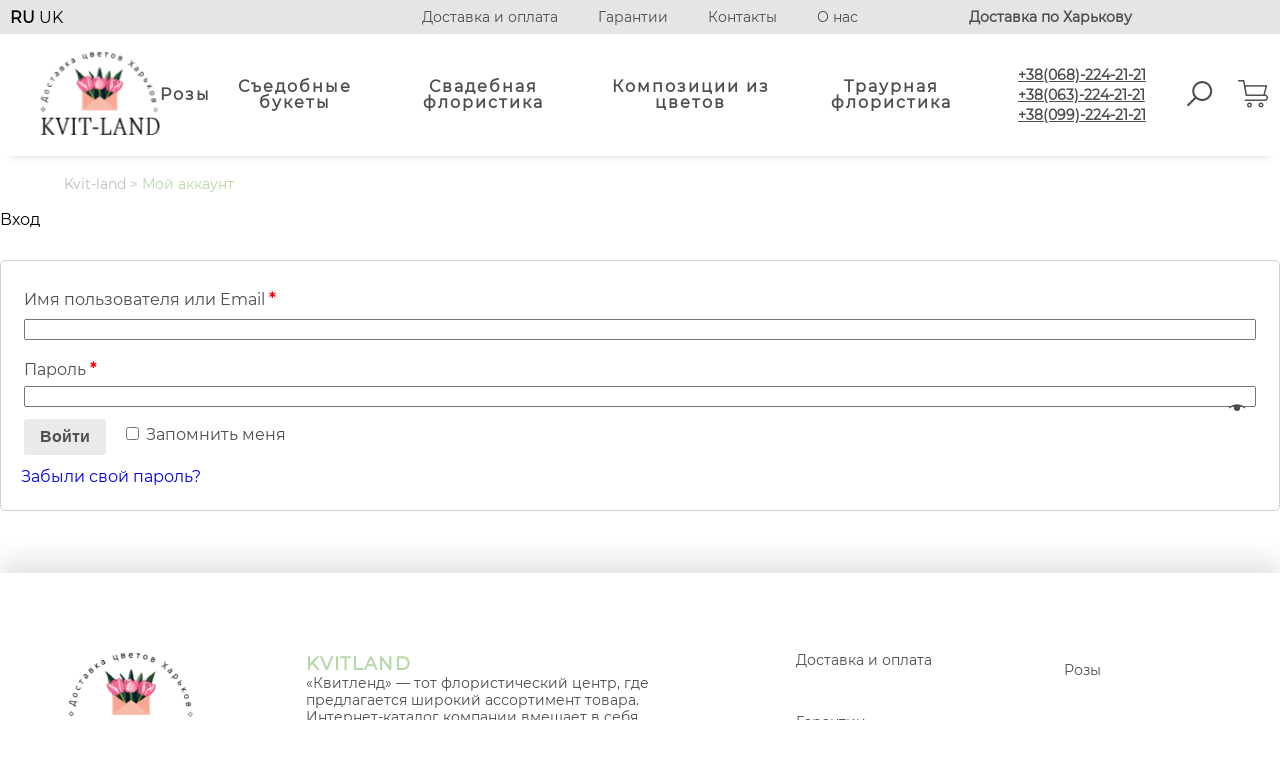

--- FILE ---
content_type: text/html; charset=UTF-8
request_url: https://www.kvit-land.kh.ua/my-account/
body_size: 13729
content:

<!doctype html>
<html lang="ru-RU">

<head>
    <script async src="https://www.googletagmanager.com/gtag/js?id=UA-134461656-1"></script>
<meta name="google-site-verification" content="5hxfPL1y6Pmpsrjk1DRAiYr_ODfYSMcVtoImtOk4D6o" />
   <!-- Google Tag Manager -->
<script>(function(w,d,s,l,i){w[l]=w[l]||[];w[l].push({'gtm.start':
new Date().getTime(),event:'gtm.js'});var f=d.getElementsByTagName(s)[0],
j=d.createElement(s),dl=l!='dataLayer'?'&l='+l:'';j.async=true;j.src=
'https://www.googletagmanager.com/gtm.js?id='+i+dl;f.parentNode.insertBefore(j,f);
})(window,document,'script','dataLayer','GTM-MDVK45J');</script>
<!-- End Google Tag Manager -->
<!-- Global site tag (gtag.js) - Google Ads: 320593308 -->
<script async src="https://www.googletagmanager.com/gtag/js?id=AW-320593308"></script>
<script>
  window.dataLayer = window.dataLayer || [];
  function gtag(){dataLayer.push(arguments);}
  gtag('js', new Date());

  gtag('config', 'AW-320593308');
</script>
<style>
    @font-face {
            font-family: "Montserrat";
            src: local("Montserrat"), url("https://www.kvit-land.kh.ua/wp-content/themes/cveti/assets/fonts/Montserrat-Regular.woff2") format("woff2");
            font-weight: 400;
        }
    
</style>
	<meta charset="UTF-8">
	<meta name="viewport" content="width=device-width, initial-scale=1">

	<link rel="profile" href="https://gmpg.org/xfn/11">


	<meta name='robots' content='noindex, follow' />

	<!-- This site is optimized with the Yoast SEO plugin v20.2.1 - https://yoast.com/wordpress/plugins/seo/ -->
	<title>Мой аккаунт | Kvit-land</title>
	<meta name="description" content="Мой аккаунт в Харькове ✿✿✿ с доставкой по городу ✅. Низкие цены и самые свежие цветы✅! Подарите радость вместе с Kvit-land ✿✿✿!" />
	<link rel="canonical" href="https://www.kvit-land.kh.ua/my-account/" />
	<meta property="og:locale" content="ru_RU" />
	<meta property="og:type" content="article" />
	<meta property="og:title" content="Мой аккаунт | Kvit-land" />
	<meta property="og:description" content="Мой аккаунт в Харькове ✿✿✿ с доставкой по городу ✅. Низкие цены и самые свежие цветы✅! Подарите радость вместе с Kvit-land ✿✿✿!" />
	<meta property="og:url" content="https://www.kvit-land.kh.ua/my-account/" />
	<meta property="og:site_name" content="Kvit-land" />
	<meta property="article:publisher" content="https://www.facebook.com/Kvit-landkhua-241470409914495/" />
	<meta name="twitter:card" content="summary_large_image" />
	<script type="application/ld+json" class="yoast-schema-graph">{"@context":"https://schema.org","@graph":[{"@type":"WebPage","@id":"https://www.kvit-land.kh.ua/my-account/","url":"https://www.kvit-land.kh.ua/my-account/","name":"Мой аккаунт | Kvit-land","isPartOf":{"@id":"https://www.kvit-land.kh.ua/#website"},"datePublished":"2018-06-16T21:52:47+00:00","dateModified":"2018-06-16T21:52:47+00:00","description":"Мой аккаунт в Харькове ✿✿✿ с доставкой по городу ✅. Низкие цены и самые свежие цветы✅! Подарите радость вместе с Kvit-land ✿✿✿!","breadcrumb":{"@id":"https://www.kvit-land.kh.ua/my-account/#breadcrumb"},"inLanguage":"ru-RU","potentialAction":[{"@type":"ReadAction","target":["https://www.kvit-land.kh.ua/my-account/"]}]},{"@type":"BreadcrumbList","@id":"https://www.kvit-land.kh.ua/my-account/#breadcrumb","itemListElement":[{"@type":"ListItem","position":1,"name":"Главная страница","item":"https://www.kvit-land.kh.ua/"},{"@type":"ListItem","position":2,"name":"Мой аккаунт"}]},{"@type":"WebSite","@id":"https://www.kvit-land.kh.ua/#website","url":"https://www.kvit-land.kh.ua/","name":"Kvit-land","description":"Доставка по Харькову","publisher":{"@id":"https://www.kvit-land.kh.ua/#organization"},"potentialAction":[{"@type":"SearchAction","target":{"@type":"EntryPoint","urlTemplate":"https://www.kvit-land.kh.ua/?s={search_term_string}"},"query-input":"required name=search_term_string"}],"inLanguage":"ru-RU"},{"@type":"Organization","@id":"https://www.kvit-land.kh.ua/#organization","name":"Kvit-Land","url":"https://www.kvit-land.kh.ua/","logo":{"@type":"ImageObject","inLanguage":"ru-RU","@id":"https://www.kvit-land.kh.ua/#/schema/logo/image/","url":"https://fcveti-sub.stechlearn.com/wp-content/uploads/2018/06/logo.png","contentUrl":"https://fcveti-sub.stechlearn.com/wp-content/uploads/2018/06/logo.png","width":162,"height":112,"caption":"Kvit-Land"},"image":{"@id":"https://www.kvit-land.kh.ua/#/schema/logo/image/"},"sameAs":["https://www.facebook.com/Kvit-landkhua-241470409914495/"]}]}</script>
	<!-- / Yoast SEO plugin. -->


<script>
window._wpemojiSettings = {"baseUrl":"https:\/\/s.w.org\/images\/core\/emoji\/14.0.0\/72x72\/","ext":".png","svgUrl":"https:\/\/s.w.org\/images\/core\/emoji\/14.0.0\/svg\/","svgExt":".svg","source":{"concatemoji":"https:\/\/www.kvit-land.kh.ua\/wp-includes\/js\/wp-emoji-release.min.js?ver=6.1.1"}};
/*! This file is auto-generated */
!function(e,a,t){var n,r,o,i=a.createElement("canvas"),p=i.getContext&&i.getContext("2d");function s(e,t){var a=String.fromCharCode,e=(p.clearRect(0,0,i.width,i.height),p.fillText(a.apply(this,e),0,0),i.toDataURL());return p.clearRect(0,0,i.width,i.height),p.fillText(a.apply(this,t),0,0),e===i.toDataURL()}function c(e){var t=a.createElement("script");t.src=e,t.defer=t.type="text/javascript",a.getElementsByTagName("head")[0].appendChild(t)}for(o=Array("flag","emoji"),t.supports={everything:!0,everythingExceptFlag:!0},r=0;r<o.length;r++)t.supports[o[r]]=function(e){if(p&&p.fillText)switch(p.textBaseline="top",p.font="600 32px Arial",e){case"flag":return s([127987,65039,8205,9895,65039],[127987,65039,8203,9895,65039])?!1:!s([55356,56826,55356,56819],[55356,56826,8203,55356,56819])&&!s([55356,57332,56128,56423,56128,56418,56128,56421,56128,56430,56128,56423,56128,56447],[55356,57332,8203,56128,56423,8203,56128,56418,8203,56128,56421,8203,56128,56430,8203,56128,56423,8203,56128,56447]);case"emoji":return!s([129777,127995,8205,129778,127999],[129777,127995,8203,129778,127999])}return!1}(o[r]),t.supports.everything=t.supports.everything&&t.supports[o[r]],"flag"!==o[r]&&(t.supports.everythingExceptFlag=t.supports.everythingExceptFlag&&t.supports[o[r]]);t.supports.everythingExceptFlag=t.supports.everythingExceptFlag&&!t.supports.flag,t.DOMReady=!1,t.readyCallback=function(){t.DOMReady=!0},t.supports.everything||(n=function(){t.readyCallback()},a.addEventListener?(a.addEventListener("DOMContentLoaded",n,!1),e.addEventListener("load",n,!1)):(e.attachEvent("onload",n),a.attachEvent("onreadystatechange",function(){"complete"===a.readyState&&t.readyCallback()})),(e=t.source||{}).concatemoji?c(e.concatemoji):e.wpemoji&&e.twemoji&&(c(e.twemoji),c(e.wpemoji)))}(window,document,window._wpemojiSettings);
</script>
<style>
img.wp-smiley,
img.emoji {
	display: inline !important;
	border: none !important;
	box-shadow: none !important;
	height: 1em !important;
	width: 1em !important;
	margin: 0 0.07em !important;
	vertical-align: -0.1em !important;
	background: none !important;
	padding: 0 !important;
}
</style>
	<link rel='stylesheet' id='font-awesome-css' href='https://www.kvit-land.kh.ua/wp-content/plugins/load-more-products-for-woocommerce/berocket/assets/css/font-awesome.min.css?ver=6.1.1' media='all' />
<link rel='stylesheet' id='wp-block-library-css' href='https://www.kvit-land.kh.ua/wp-includes/css/dist/block-library/style.min.css?ver=6.1.1' media='all' />
<link rel='stylesheet' id='wc-blocks-vendors-style-css' href='https://www.kvit-land.kh.ua/wp-content/plugins/woocommerce/packages/woocommerce-blocks/build/wc-blocks-vendors-style.css?ver=9.4.4' media='all' />
<link rel='stylesheet' id='wc-blocks-style-css' href='https://www.kvit-land.kh.ua/wp-content/plugins/woocommerce/packages/woocommerce-blocks/build/wc-blocks-style.css?ver=9.4.4' media='all' />
<link rel='stylesheet' id='classic-theme-styles-css' href='https://www.kvit-land.kh.ua/wp-includes/css/classic-themes.min.css?ver=1' media='all' />
<style id='global-styles-inline-css'>
body{--wp--preset--color--black: #000000;--wp--preset--color--cyan-bluish-gray: #abb8c3;--wp--preset--color--white: #ffffff;--wp--preset--color--pale-pink: #f78da7;--wp--preset--color--vivid-red: #cf2e2e;--wp--preset--color--luminous-vivid-orange: #ff6900;--wp--preset--color--luminous-vivid-amber: #fcb900;--wp--preset--color--light-green-cyan: #7bdcb5;--wp--preset--color--vivid-green-cyan: #00d084;--wp--preset--color--pale-cyan-blue: #8ed1fc;--wp--preset--color--vivid-cyan-blue: #0693e3;--wp--preset--color--vivid-purple: #9b51e0;--wp--preset--gradient--vivid-cyan-blue-to-vivid-purple: linear-gradient(135deg,rgba(6,147,227,1) 0%,rgb(155,81,224) 100%);--wp--preset--gradient--light-green-cyan-to-vivid-green-cyan: linear-gradient(135deg,rgb(122,220,180) 0%,rgb(0,208,130) 100%);--wp--preset--gradient--luminous-vivid-amber-to-luminous-vivid-orange: linear-gradient(135deg,rgba(252,185,0,1) 0%,rgba(255,105,0,1) 100%);--wp--preset--gradient--luminous-vivid-orange-to-vivid-red: linear-gradient(135deg,rgba(255,105,0,1) 0%,rgb(207,46,46) 100%);--wp--preset--gradient--very-light-gray-to-cyan-bluish-gray: linear-gradient(135deg,rgb(238,238,238) 0%,rgb(169,184,195) 100%);--wp--preset--gradient--cool-to-warm-spectrum: linear-gradient(135deg,rgb(74,234,220) 0%,rgb(151,120,209) 20%,rgb(207,42,186) 40%,rgb(238,44,130) 60%,rgb(251,105,98) 80%,rgb(254,248,76) 100%);--wp--preset--gradient--blush-light-purple: linear-gradient(135deg,rgb(255,206,236) 0%,rgb(152,150,240) 100%);--wp--preset--gradient--blush-bordeaux: linear-gradient(135deg,rgb(254,205,165) 0%,rgb(254,45,45) 50%,rgb(107,0,62) 100%);--wp--preset--gradient--luminous-dusk: linear-gradient(135deg,rgb(255,203,112) 0%,rgb(199,81,192) 50%,rgb(65,88,208) 100%);--wp--preset--gradient--pale-ocean: linear-gradient(135deg,rgb(255,245,203) 0%,rgb(182,227,212) 50%,rgb(51,167,181) 100%);--wp--preset--gradient--electric-grass: linear-gradient(135deg,rgb(202,248,128) 0%,rgb(113,206,126) 100%);--wp--preset--gradient--midnight: linear-gradient(135deg,rgb(2,3,129) 0%,rgb(40,116,252) 100%);--wp--preset--duotone--dark-grayscale: url('#wp-duotone-dark-grayscale');--wp--preset--duotone--grayscale: url('#wp-duotone-grayscale');--wp--preset--duotone--purple-yellow: url('#wp-duotone-purple-yellow');--wp--preset--duotone--blue-red: url('#wp-duotone-blue-red');--wp--preset--duotone--midnight: url('#wp-duotone-midnight');--wp--preset--duotone--magenta-yellow: url('#wp-duotone-magenta-yellow');--wp--preset--duotone--purple-green: url('#wp-duotone-purple-green');--wp--preset--duotone--blue-orange: url('#wp-duotone-blue-orange');--wp--preset--font-size--small: 13px;--wp--preset--font-size--medium: 20px;--wp--preset--font-size--large: 36px;--wp--preset--font-size--x-large: 42px;--wp--preset--spacing--20: 0.44rem;--wp--preset--spacing--30: 0.67rem;--wp--preset--spacing--40: 1rem;--wp--preset--spacing--50: 1.5rem;--wp--preset--spacing--60: 2.25rem;--wp--preset--spacing--70: 3.38rem;--wp--preset--spacing--80: 5.06rem;}:where(.is-layout-flex){gap: 0.5em;}body .is-layout-flow > .alignleft{float: left;margin-inline-start: 0;margin-inline-end: 2em;}body .is-layout-flow > .alignright{float: right;margin-inline-start: 2em;margin-inline-end: 0;}body .is-layout-flow > .aligncenter{margin-left: auto !important;margin-right: auto !important;}body .is-layout-constrained > .alignleft{float: left;margin-inline-start: 0;margin-inline-end: 2em;}body .is-layout-constrained > .alignright{float: right;margin-inline-start: 2em;margin-inline-end: 0;}body .is-layout-constrained > .aligncenter{margin-left: auto !important;margin-right: auto !important;}body .is-layout-constrained > :where(:not(.alignleft):not(.alignright):not(.alignfull)){max-width: var(--wp--style--global--content-size);margin-left: auto !important;margin-right: auto !important;}body .is-layout-constrained > .alignwide{max-width: var(--wp--style--global--wide-size);}body .is-layout-flex{display: flex;}body .is-layout-flex{flex-wrap: wrap;align-items: center;}body .is-layout-flex > *{margin: 0;}:where(.wp-block-columns.is-layout-flex){gap: 2em;}.has-black-color{color: var(--wp--preset--color--black) !important;}.has-cyan-bluish-gray-color{color: var(--wp--preset--color--cyan-bluish-gray) !important;}.has-white-color{color: var(--wp--preset--color--white) !important;}.has-pale-pink-color{color: var(--wp--preset--color--pale-pink) !important;}.has-vivid-red-color{color: var(--wp--preset--color--vivid-red) !important;}.has-luminous-vivid-orange-color{color: var(--wp--preset--color--luminous-vivid-orange) !important;}.has-luminous-vivid-amber-color{color: var(--wp--preset--color--luminous-vivid-amber) !important;}.has-light-green-cyan-color{color: var(--wp--preset--color--light-green-cyan) !important;}.has-vivid-green-cyan-color{color: var(--wp--preset--color--vivid-green-cyan) !important;}.has-pale-cyan-blue-color{color: var(--wp--preset--color--pale-cyan-blue) !important;}.has-vivid-cyan-blue-color{color: var(--wp--preset--color--vivid-cyan-blue) !important;}.has-vivid-purple-color{color: var(--wp--preset--color--vivid-purple) !important;}.has-black-background-color{background-color: var(--wp--preset--color--black) !important;}.has-cyan-bluish-gray-background-color{background-color: var(--wp--preset--color--cyan-bluish-gray) !important;}.has-white-background-color{background-color: var(--wp--preset--color--white) !important;}.has-pale-pink-background-color{background-color: var(--wp--preset--color--pale-pink) !important;}.has-vivid-red-background-color{background-color: var(--wp--preset--color--vivid-red) !important;}.has-luminous-vivid-orange-background-color{background-color: var(--wp--preset--color--luminous-vivid-orange) !important;}.has-luminous-vivid-amber-background-color{background-color: var(--wp--preset--color--luminous-vivid-amber) !important;}.has-light-green-cyan-background-color{background-color: var(--wp--preset--color--light-green-cyan) !important;}.has-vivid-green-cyan-background-color{background-color: var(--wp--preset--color--vivid-green-cyan) !important;}.has-pale-cyan-blue-background-color{background-color: var(--wp--preset--color--pale-cyan-blue) !important;}.has-vivid-cyan-blue-background-color{background-color: var(--wp--preset--color--vivid-cyan-blue) !important;}.has-vivid-purple-background-color{background-color: var(--wp--preset--color--vivid-purple) !important;}.has-black-border-color{border-color: var(--wp--preset--color--black) !important;}.has-cyan-bluish-gray-border-color{border-color: var(--wp--preset--color--cyan-bluish-gray) !important;}.has-white-border-color{border-color: var(--wp--preset--color--white) !important;}.has-pale-pink-border-color{border-color: var(--wp--preset--color--pale-pink) !important;}.has-vivid-red-border-color{border-color: var(--wp--preset--color--vivid-red) !important;}.has-luminous-vivid-orange-border-color{border-color: var(--wp--preset--color--luminous-vivid-orange) !important;}.has-luminous-vivid-amber-border-color{border-color: var(--wp--preset--color--luminous-vivid-amber) !important;}.has-light-green-cyan-border-color{border-color: var(--wp--preset--color--light-green-cyan) !important;}.has-vivid-green-cyan-border-color{border-color: var(--wp--preset--color--vivid-green-cyan) !important;}.has-pale-cyan-blue-border-color{border-color: var(--wp--preset--color--pale-cyan-blue) !important;}.has-vivid-cyan-blue-border-color{border-color: var(--wp--preset--color--vivid-cyan-blue) !important;}.has-vivid-purple-border-color{border-color: var(--wp--preset--color--vivid-purple) !important;}.has-vivid-cyan-blue-to-vivid-purple-gradient-background{background: var(--wp--preset--gradient--vivid-cyan-blue-to-vivid-purple) !important;}.has-light-green-cyan-to-vivid-green-cyan-gradient-background{background: var(--wp--preset--gradient--light-green-cyan-to-vivid-green-cyan) !important;}.has-luminous-vivid-amber-to-luminous-vivid-orange-gradient-background{background: var(--wp--preset--gradient--luminous-vivid-amber-to-luminous-vivid-orange) !important;}.has-luminous-vivid-orange-to-vivid-red-gradient-background{background: var(--wp--preset--gradient--luminous-vivid-orange-to-vivid-red) !important;}.has-very-light-gray-to-cyan-bluish-gray-gradient-background{background: var(--wp--preset--gradient--very-light-gray-to-cyan-bluish-gray) !important;}.has-cool-to-warm-spectrum-gradient-background{background: var(--wp--preset--gradient--cool-to-warm-spectrum) !important;}.has-blush-light-purple-gradient-background{background: var(--wp--preset--gradient--blush-light-purple) !important;}.has-blush-bordeaux-gradient-background{background: var(--wp--preset--gradient--blush-bordeaux) !important;}.has-luminous-dusk-gradient-background{background: var(--wp--preset--gradient--luminous-dusk) !important;}.has-pale-ocean-gradient-background{background: var(--wp--preset--gradient--pale-ocean) !important;}.has-electric-grass-gradient-background{background: var(--wp--preset--gradient--electric-grass) !important;}.has-midnight-gradient-background{background: var(--wp--preset--gradient--midnight) !important;}.has-small-font-size{font-size: var(--wp--preset--font-size--small) !important;}.has-medium-font-size{font-size: var(--wp--preset--font-size--medium) !important;}.has-large-font-size{font-size: var(--wp--preset--font-size--large) !important;}.has-x-large-font-size{font-size: var(--wp--preset--font-size--x-large) !important;}
.wp-block-navigation a:where(:not(.wp-element-button)){color: inherit;}
:where(.wp-block-columns.is-layout-flex){gap: 2em;}
.wp-block-pullquote{font-size: 1.5em;line-height: 1.6;}
</style>
<link rel='stylesheet' id='contact-form-7-css' href='https://www.kvit-land.kh.ua/wp-content/plugins/contact-form-7/includes/css/styles.css?ver=5.7.4' media='all' />
<link rel='stylesheet' id='smntcswcqb-style-css' href='https://www.kvit-land.kh.ua/wp-content/plugins/smntcs-woocommerce-quantity-buttons/style.css?ver=2.2' media='screen' />
<link rel='stylesheet' id='select2-css' href='https://www.kvit-land.kh.ua/wp-content/plugins/woocommerce/assets/css/select2.css?ver=7.4.1' media='all' />
<link rel='stylesheet' id='woocommerce-layout-css' href='https://www.kvit-land.kh.ua/wp-content/plugins/woocommerce/assets/css/woocommerce-layout.css?ver=7.4.1' media='all' />
<link rel='stylesheet' id='woocommerce-smallscreen-css' href='https://www.kvit-land.kh.ua/wp-content/plugins/woocommerce/assets/css/woocommerce-smallscreen.css?ver=7.4.1' media='only screen and (max-width: 768px)' />
<link rel='stylesheet' id='woocommerce-general-css' href='https://www.kvit-land.kh.ua/wp-content/plugins/woocommerce/assets/css/woocommerce.css?ver=7.4.1' media='all' />
<style id='woocommerce-inline-inline-css'>
.woocommerce form .form-row .required { visibility: visible; }
</style>
<link rel='stylesheet' id='aws-style-css' href='https://www.kvit-land.kh.ua/wp-content/plugins/advanced-woo-search/assets/css/common.min.css?ver=2.74' media='all' />
<link rel='stylesheet' id='wp-pagenavi-css' href='https://www.kvit-land.kh.ua/wp-content/plugins/wp-pagenavi/pagenavi-css.css?ver=2.70' media='all' />
<link rel='stylesheet' id='woo-variation-swatches-css' href='https://www.kvit-land.kh.ua/wp-content/plugins/woo-variation-swatches/assets/css/frontend.min.css?ver=1678136865' media='all' />
<style id='woo-variation-swatches-inline-css'>
:root {
--wvs-tick:url("data:image/svg+xml;utf8,%3Csvg filter='drop-shadow(0px 0px 2px rgb(0 0 0 / .8))' xmlns='http://www.w3.org/2000/svg'  viewBox='0 0 30 30'%3E%3Cpath fill='none' stroke='%23ffffff' stroke-linecap='round' stroke-linejoin='round' stroke-width='4' d='M4 16L11 23 27 7'/%3E%3C/svg%3E");

--wvs-cross:url("data:image/svg+xml;utf8,%3Csvg filter='drop-shadow(0px 0px 5px rgb(255 255 255 / .6))' xmlns='http://www.w3.org/2000/svg' width='72px' height='72px' viewBox='0 0 24 24'%3E%3Cpath fill='none' stroke='%23ff0000' stroke-linecap='round' stroke-width='0.6' d='M5 5L19 19M19 5L5 19'/%3E%3C/svg%3E");
--wvs-single-product-item-width:30px;
--wvs-single-product-item-height:30px;
--wvs-single-product-item-font-size:16px}
</style>
<link rel='stylesheet' id='cveti-style-css' href='https://www.kvit-land.kh.ua/wp-content/themes/cveti/style.css?ver=1.0.0' media='all' />
<link rel='stylesheet' id='reset-css' href='https://www.kvit-land.kh.ua/wp-content/themes/cveti/assets/css/reset.css?ver=1.0.0' media='all' />
<link rel='stylesheet' id='main-css' href='https://www.kvit-land.kh.ua/wp-content/themes/cveti/assets/css/main.css?ver=1.0.0' media='all' />
<link rel='stylesheet' id='slick-css' href='https://www.kvit-land.kh.ua/wp-content/themes/cveti/assets/slick/slick.css?ver=1.0.0' media='all' />
<link rel='stylesheet' id='fancybox-css' href='https://www.kvit-land.kh.ua/wp-content/plugins/easy-fancybox/fancybox/1.5.4/jquery.fancybox.min.css?ver=6.1.1' media='screen' />
<script src='https://www.kvit-land.kh.ua/wp-includes/js/jquery/jquery.min.js?ver=3.6.1' id='jquery-core-js'></script>
<script id='zxcvbn-async-js-extra'>
var _zxcvbnSettings = {"src":"https:\/\/www.kvit-land.kh.ua\/wp-includes\/js\/zxcvbn.min.js"};
</script>
<script src='https://www.kvit-land.kh.ua/wp-includes/js/zxcvbn-async.min.js?ver=1.0' id='zxcvbn-async-js'></script>
<link rel="https://api.w.org/" href="https://www.kvit-land.kh.ua/wp-json/" /><link rel="alternate" type="application/json" href="https://www.kvit-land.kh.ua/wp-json/wp/v2/pages/8" /><link rel="EditURI" type="application/rsd+xml" title="RSD" href="https://www.kvit-land.kh.ua/xmlrpc.php?rsd" />
<link rel="wlwmanifest" type="application/wlwmanifest+xml" href="https://www.kvit-land.kh.ua/wp-includes/wlwmanifest.xml" />
<meta name="generator" content="WordPress 6.1.1" />
<meta name="generator" content="WooCommerce 7.4.1" />
<link rel='shortlink' href='https://www.kvit-land.kh.ua/?p=8' />
<link rel="alternate" type="application/json+oembed" href="https://www.kvit-land.kh.ua/wp-json/oembed/1.0/embed?url=https%3A%2F%2Fwww.kvit-land.kh.ua%2Fmy-account%2F" />
<link rel="alternate" type="text/xml+oembed" href="https://www.kvit-land.kh.ua/wp-json/oembed/1.0/embed?url=https%3A%2F%2Fwww.kvit-land.kh.ua%2Fmy-account%2F&#038;format=xml" />
<script type="text/javascript">
let buyone_ajax = {"ajaxurl":"https:\/\/www.kvit-land.kh.ua\/wp-admin\/admin-ajax.php","variation":0,"tel_mask":"","work_mode":0,"success_action":2,"after_submit_form":2000,"after_message_form":"\u0421\u043f\u0430\u0441\u0438\u0431\u043e \u0437\u0430 \u0437\u0430\u043a\u0430\u0437!","yandex_metrica":{"transfer_data_to_yandex_commerce":false,"data_layer":"dataLayer","goal_id":""},"add_an_order_to_woo_commerce":true};
window.dataLayer = window.dataLayer || [];
</script>
<style></style><style>
                .lmp_load_more_button.br_lmp_button_settings .lmp_button:hover {
                    background-color: #9999ff!important;
                    color: #111111!important;
                }
                .lmp_load_more_button.br_lmp_prev_settings .lmp_button:hover {
                    background-color: #9999ff!important;
                    color: #111111!important;
                }li.product.lazy, .berocket_lgv_additional_data.lazy{opacity:0;}</style>
<!-- This website runs the Product Feed PRO for WooCommerce by AdTribes.io plugin - version 12.3.5 -->
<meta name="framework" content="Redux 4.3.9" /><script type="text/javascript">window.wp_data = {"ajax_url":"https:\/\/www.kvit-land.kh.ua\/wp-admin\/admin-ajax.php","is_mobile":false};</script>	<noscript><style>.woocommerce-product-gallery{ opacity: 1 !important; }</style></noscript>
	<link rel="icon" href="https://www.kvit-land.kh.ua/wp-content/uploads/2018/06/cropped-logo-100x100.png" sizes="32x32" />
<link rel="icon" href="https://www.kvit-land.kh.ua/wp-content/uploads/2018/06/cropped-logo-300x300.png" sizes="192x192" />
<link rel="apple-touch-icon" href="https://www.kvit-land.kh.ua/wp-content/uploads/2018/06/cropped-logo-300x300.png" />
<meta name="msapplication-TileImage" content="https://www.kvit-land.kh.ua/wp-content/uploads/2018/06/cropped-logo-300x300.png" />
<style type="text/css">.cart_link span{display:none !important;}</style>
</head>


<body class="page-template-default page page-id-8 theme-cveti woocommerce-account woocommerce-page woocommerce-no-js woo-variation-swatches wvs-behavior-blur wvs-theme-cveti wvs-show-label wvs-tooltip no-sidebar">
<svg xmlns="http://www.w3.org/2000/svg" viewBox="0 0 0 0" width="0" height="0" focusable="false" role="none" style="visibility: hidden; position: absolute; left: -9999px; overflow: hidden;" ><defs><filter id="wp-duotone-dark-grayscale"><feColorMatrix color-interpolation-filters="sRGB" type="matrix" values=" .299 .587 .114 0 0 .299 .587 .114 0 0 .299 .587 .114 0 0 .299 .587 .114 0 0 " /><feComponentTransfer color-interpolation-filters="sRGB" ><feFuncR type="table" tableValues="0 0.49803921568627" /><feFuncG type="table" tableValues="0 0.49803921568627" /><feFuncB type="table" tableValues="0 0.49803921568627" /><feFuncA type="table" tableValues="1 1" /></feComponentTransfer><feComposite in2="SourceGraphic" operator="in" /></filter></defs></svg><svg xmlns="http://www.w3.org/2000/svg" viewBox="0 0 0 0" width="0" height="0" focusable="false" role="none" style="visibility: hidden; position: absolute; left: -9999px; overflow: hidden;" ><defs><filter id="wp-duotone-grayscale"><feColorMatrix color-interpolation-filters="sRGB" type="matrix" values=" .299 .587 .114 0 0 .299 .587 .114 0 0 .299 .587 .114 0 0 .299 .587 .114 0 0 " /><feComponentTransfer color-interpolation-filters="sRGB" ><feFuncR type="table" tableValues="0 1" /><feFuncG type="table" tableValues="0 1" /><feFuncB type="table" tableValues="0 1" /><feFuncA type="table" tableValues="1 1" /></feComponentTransfer><feComposite in2="SourceGraphic" operator="in" /></filter></defs></svg><svg xmlns="http://www.w3.org/2000/svg" viewBox="0 0 0 0" width="0" height="0" focusable="false" role="none" style="visibility: hidden; position: absolute; left: -9999px; overflow: hidden;" ><defs><filter id="wp-duotone-purple-yellow"><feColorMatrix color-interpolation-filters="sRGB" type="matrix" values=" .299 .587 .114 0 0 .299 .587 .114 0 0 .299 .587 .114 0 0 .299 .587 .114 0 0 " /><feComponentTransfer color-interpolation-filters="sRGB" ><feFuncR type="table" tableValues="0.54901960784314 0.98823529411765" /><feFuncG type="table" tableValues="0 1" /><feFuncB type="table" tableValues="0.71764705882353 0.25490196078431" /><feFuncA type="table" tableValues="1 1" /></feComponentTransfer><feComposite in2="SourceGraphic" operator="in" /></filter></defs></svg><svg xmlns="http://www.w3.org/2000/svg" viewBox="0 0 0 0" width="0" height="0" focusable="false" role="none" style="visibility: hidden; position: absolute; left: -9999px; overflow: hidden;" ><defs><filter id="wp-duotone-blue-red"><feColorMatrix color-interpolation-filters="sRGB" type="matrix" values=" .299 .587 .114 0 0 .299 .587 .114 0 0 .299 .587 .114 0 0 .299 .587 .114 0 0 " /><feComponentTransfer color-interpolation-filters="sRGB" ><feFuncR type="table" tableValues="0 1" /><feFuncG type="table" tableValues="0 0.27843137254902" /><feFuncB type="table" tableValues="0.5921568627451 0.27843137254902" /><feFuncA type="table" tableValues="1 1" /></feComponentTransfer><feComposite in2="SourceGraphic" operator="in" /></filter></defs></svg><svg xmlns="http://www.w3.org/2000/svg" viewBox="0 0 0 0" width="0" height="0" focusable="false" role="none" style="visibility: hidden; position: absolute; left: -9999px; overflow: hidden;" ><defs><filter id="wp-duotone-midnight"><feColorMatrix color-interpolation-filters="sRGB" type="matrix" values=" .299 .587 .114 0 0 .299 .587 .114 0 0 .299 .587 .114 0 0 .299 .587 .114 0 0 " /><feComponentTransfer color-interpolation-filters="sRGB" ><feFuncR type="table" tableValues="0 0" /><feFuncG type="table" tableValues="0 0.64705882352941" /><feFuncB type="table" tableValues="0 1" /><feFuncA type="table" tableValues="1 1" /></feComponentTransfer><feComposite in2="SourceGraphic" operator="in" /></filter></defs></svg><svg xmlns="http://www.w3.org/2000/svg" viewBox="0 0 0 0" width="0" height="0" focusable="false" role="none" style="visibility: hidden; position: absolute; left: -9999px; overflow: hidden;" ><defs><filter id="wp-duotone-magenta-yellow"><feColorMatrix color-interpolation-filters="sRGB" type="matrix" values=" .299 .587 .114 0 0 .299 .587 .114 0 0 .299 .587 .114 0 0 .299 .587 .114 0 0 " /><feComponentTransfer color-interpolation-filters="sRGB" ><feFuncR type="table" tableValues="0.78039215686275 1" /><feFuncG type="table" tableValues="0 0.94901960784314" /><feFuncB type="table" tableValues="0.35294117647059 0.47058823529412" /><feFuncA type="table" tableValues="1 1" /></feComponentTransfer><feComposite in2="SourceGraphic" operator="in" /></filter></defs></svg><svg xmlns="http://www.w3.org/2000/svg" viewBox="0 0 0 0" width="0" height="0" focusable="false" role="none" style="visibility: hidden; position: absolute; left: -9999px; overflow: hidden;" ><defs><filter id="wp-duotone-purple-green"><feColorMatrix color-interpolation-filters="sRGB" type="matrix" values=" .299 .587 .114 0 0 .299 .587 .114 0 0 .299 .587 .114 0 0 .299 .587 .114 0 0 " /><feComponentTransfer color-interpolation-filters="sRGB" ><feFuncR type="table" tableValues="0.65098039215686 0.40392156862745" /><feFuncG type="table" tableValues="0 1" /><feFuncB type="table" tableValues="0.44705882352941 0.4" /><feFuncA type="table" tableValues="1 1" /></feComponentTransfer><feComposite in2="SourceGraphic" operator="in" /></filter></defs></svg><svg xmlns="http://www.w3.org/2000/svg" viewBox="0 0 0 0" width="0" height="0" focusable="false" role="none" style="visibility: hidden; position: absolute; left: -9999px; overflow: hidden;" ><defs><filter id="wp-duotone-blue-orange"><feColorMatrix color-interpolation-filters="sRGB" type="matrix" values=" .299 .587 .114 0 0 .299 .587 .114 0 0 .299 .587 .114 0 0 .299 .587 .114 0 0 " /><feComponentTransfer color-interpolation-filters="sRGB" ><feFuncR type="table" tableValues="0.098039215686275 1" /><feFuncG type="table" tableValues="0 0.66274509803922" /><feFuncB type="table" tableValues="0.84705882352941 0.41960784313725" /><feFuncA type="table" tableValues="1 1" /></feComponentTransfer><feComposite in2="SourceGraphic" operator="in" /></filter></defs></svg>
<!-- Google Tag Manager (noscript) -->
<noscript><iframe src="https://www.googletagmanager.com/ns.html?id=GTM-MDVK45J"
height="0" width="0" style="display:none;visibility:hidden"></iframe></noscript>
<!-- End Google Tag Manager (noscript) -->

<div class="wrap-topmenu">
   <div class="langswtch">
    
   
    <div class="dropdown-menu dropdown-menu-right" aria-labelledby="dropdownLangButton">
                <a class="dropdown-item disabled" href="https://www.kvit-land.kh.ua/my-account/">
            RU        </a>
                <a class="dropdown-item " href="https://www.kvit-land.kh.ua/uk/home-uk/">
            UK        </a>
            </div>
</div>
    <div  class="numbers_phone">
        <div class="wrap_phone"><a href="tel:+380682242121">+38(068)-224-21-21</a>
       <a href="tel:+380632242121">+38(063)-224-21-21</a>
       <a href="tel:+380992242121">+38(099)-224-21-21</a>
          <a>Доставка по Харькову</a>
       </div>
       
    
    </div>
    
    <ul id="menu-%d0%bc%d0%b5%d0%bd%d1%8e-%d1%82%d0%be%d0%bf" class="main_head_menu"><li id="menu-item-11114" class="menu-item menu-item-type-post_type menu-item-object-page menu-item-11114 main_menu_item"><a href="https://www.kvit-land.kh.ua/dostavka/">Доставка и оплата</a></li>
<li id="menu-item-11186" class="menu-item menu-item-type-post_type menu-item-object-page menu-item-11186 main_menu_item"><a href="https://www.kvit-land.kh.ua/garant/">Гарантии</a></li>
<li id="menu-item-11187" class="menu-item menu-item-type-post_type menu-item-object-page menu-item-11187 main_menu_item"><a href="https://www.kvit-land.kh.ua/contacts/">Контакты</a></li>
<li id="menu-item-11791" class="menu-item menu-item-type-post_type menu-item-object-page menu-item-11791 main_menu_item"><a href="https://www.kvit-land.kh.ua/o-nas/">О нас</a></li>
<li id="menu-item-12414" class="last menu-item menu-item-type-custom menu-item-object-custom menu-item-home menu-item-12414 main_menu_item"><a href="https://www.kvit-land.kh.ua/">Доставка по Харькову</a></li>
</ul>        

            </div>
    <header>
        <div class="logo"><a href="https://www.kvit-land.kh.ua"><img src="https://www.kvit-land.kh.ua/wp-content/themes/cveti/assets/img/logo-flower.png" alt="logo" /></a></div>
      
              <ul id="menu-%d0%bc%d0%b5%d0%bd%d1%8e-%d1%81-%d0%ba%d0%b0%d1%82%d0%b5%d0%b3%d0%be%d1%80%d0%b8%d1%8f%d0%bc%d0%b8" class="header_menu"><li id="menu-item-12387" class="menu-item menu-item-type-post_type menu-item-object-page menu-item-12387"><a href="https://www.kvit-land.kh.ua/roses/">Розы</a></li>
<li id="menu-item-12316" class="menu-item menu-item-type-custom menu-item-object-custom menu-item-12316"><a href="https://www.kvit-land.kh.ua/eats/">Съедобные букеты</a></li>
<li id="menu-item-11115" class="menu-item menu-item-type-post_type menu-item-object-page menu-item-11115"><a href="https://www.kvit-land.kh.ua/svadebnaya-floristika/">Свадебная флористика</a></li>
<li id="menu-item-11251" class="menu-item menu-item-type-post_type menu-item-object-page menu-item-11251"><a href="https://www.kvit-land.kh.ua/kompozicii-iz-cvetov/">Композиции из цветов</a></li>
<li id="menu-item-11252" class="menu-item menu-item-type-post_type menu-item-object-page menu-item-11252"><a href="https://www.kvit-land.kh.ua/traurnaya-floristika/">Траурная флористика</a></li>
</ul> 
          
  
        <div class="header_right">
   
       <div class="numbers_phone">
        <div class="wrap_phone"><a href="tel:+380682242121">+38(068)-224-21-21</a>
       <a href="tel:+380632242121">+38(063)-224-21-21</a>
       <a href="tel:+380992242121">+38(099)-224-21-21</a>
       
       </div>
       
    
    
    </div>
    
            <a style="display:none;" href="#contact_form_pop" class="callback_btn fancybox">Обратный звонок<div style="display:none" class="fancybox-hidden">
<div id="contact_form_pop">
 
<div class="wpcf7 no-js" id="wpcf7-f308-o1" lang="ru-RU" dir="ltr">
<div class="screen-reader-response"><p role="status" aria-live="polite" aria-atomic="true"></p> <ul></ul></div>
<form action="/my-account/#wpcf7-f308-o1" method="post" class="wpcf7-form init" aria-label="Контактная форма" novalidate="novalidate" data-status="init">
<div style="display: none;">
<input type="hidden" name="_wpcf7" value="308" />
<input type="hidden" name="_wpcf7_version" value="5.7.4" />
<input type="hidden" name="_wpcf7_locale" value="ru_RU" />
<input type="hidden" name="_wpcf7_unit_tag" value="wpcf7-f308-o1" />
<input type="hidden" name="_wpcf7_container_post" value="0" />
<input type="hidden" name="_wpcf7_posted_data_hash" value="" />
</div>
<p><label> Ваше имя (обязательно)<br />
<span class="wpcf7-form-control-wrap" data-name="your-name"><input size="40" class="wpcf7-form-control wpcf7-text wpcf7-validates-as-required" aria-required="true" aria-invalid="false" value="" type="text" name="your-name" /></span> </label>
</p>
<p><label>Ваш телефон (обязательно)<br />
<span class="wpcf7-form-control-wrap" data-name="phone"><input size="40" class="wpcf7-form-control wpcf7-text wpcf7-tel wpcf7-validates-as-required wpcf7-validates-as-tel phone" aria-required="true" aria-invalid="false" value="" type="tel" name="phone" /></span> </label>
</p>
<p><input class="wpcf7-form-control has-spinner wpcf7-submit butt" type="submit" value="Заказать" />
</p><div class="wpcf7-response-output" aria-hidden="true"></div>
</form>
</div>
  </div>
</div>
</a>
            <div class="search_area"><img src="https://www.kvit-land.kh.ua/wp-content/themes/cveti/assets/img/search-flower.png" alt="">
            
            <div class="search_inp">
                <div class="aws-container" data-url="/?wc-ajax=aws_action" data-siteurl="https://www.kvit-land.kh.ua" data-lang="ru" data-show-loader="true" data-show-more="false" data-show-page="true" data-ajax-search="false" data-show-clear="true" data-mobile-screen="false" data-use-analytics="false" data-min-chars="1" data-buttons-order="2" data-timeout="300" data-is-mobile="false" data-page-id="8" data-tax="" ><form class="aws-search-form" action="https://www.kvit-land.kh.ua/" method="get" role="search" ><div class="aws-wrapper"><label class="aws-search-label" for="69718ec7d0f65">Поиск</label><input type="search" name="s" id="69718ec7d0f65" value="" class="aws-search-field" placeholder="Поиск" autocomplete="off" /><input type="hidden" name="post_type" value="product"><input type="hidden" name="type_aws" value="true"><input type="hidden" name="lang" value="ru"><div class="aws-search-clear"><span>×</span></div><div class="aws-loader"></div></div><div class="aws-search-btn aws-form-btn"><span class="aws-search-btn_icon"><svg focusable="false" xmlns="http://www.w3.org/2000/svg" viewBox="0 0 24 24" width="24px"><path d="M15.5 14h-.79l-.28-.27C15.41 12.59 16 11.11 16 9.5 16 5.91 13.09 3 9.5 3S3 5.91 3 9.5 5.91 16 9.5 16c1.61 0 3.09-.59 4.23-1.57l.27.28v.79l5 4.99L20.49 19l-4.99-5zm-6 0C7.01 14 5 11.99 5 9.5S7.01 5 9.5 5 14 7.01 14 9.5 11.99 14 9.5 14z"></path></svg></span></div></form></div>            </div>
            
            </div>
            <a href="https://www.kvit-land.kh.ua/cart/" class="cart_link"> <span class="counter_cart">0</span><img src="https://www.kvit-land.kh.ua/wp-content/themes/cveti/assets/img/cart-flower.png" alt="cart" /></a>
           
        </div>
        <div class="burger-wrap">
            <div class="burger_menu">
                <span></span>
            </div>
        </div>
       
    </header>
    <div class="preloader"></div>
    
    <div style="display:none;" class="popup_number">
        <a href="tel:+380682242121">+38(068)-224-21-21</a>
        <a href="tel:+380632242121">+38(063)-224-21-21</a>
        <a href="tel:+380992242121">+38(099)-224-21-21</a>
    </div>
    
    <div class="blur"></div>
  
   <div class="breadcrumbs" ><div class="breadcrumb">
<!-- Breadcrumb NavXT 7.2.0 -->
<span property="itemListElement" typeof="ListItem"><a property="item" typeof="WebPage" title="Перейти к Kvit-land." href="https://www.kvit-land.kh.ua" class="home" ><span property="name">Kvit-land</span></a><meta property="position" content="1"></span> &gt; <span property="itemListElement" typeof="ListItem"><span property="name" class="post post-page current-item">Мой аккаунт</span><meta property="url" content="https://www.kvit-land.kh.ua/my-account/"><meta property="position" content="2"></span></div>
</div>
<style>
#fancybox-title-over{
    display:none;
}
  
</style>

	<main id="primary" class="site-main">

		
<article id="post-8" class="post-8 page type-page status-publish hentry">


	
	<div class="entry-content">
	   
	   
		<div class="woocommerce"><div class="woocommerce-notices-wrapper"></div>

		<h2>Вход</h2>

		<form class="woocommerce-form woocommerce-form-login login" method="post">

			
			<p class="woocommerce-form-row woocommerce-form-row--wide form-row form-row-wide">
				<label for="username">Имя пользователя или Email&nbsp;<span class="required">*</span></label>
				<input type="text" class="woocommerce-Input woocommerce-Input--text input-text" name="username" id="username" autocomplete="username" value="" />			</p>
			<p class="woocommerce-form-row woocommerce-form-row--wide form-row form-row-wide">
				<label for="password">Пароль&nbsp;<span class="required">*</span></label>
				<input class="woocommerce-Input woocommerce-Input--text input-text" type="password" name="password" id="password" autocomplete="current-password" />
			</p>

			
			<p class="form-row">
				<label class="woocommerce-form__label woocommerce-form__label-for-checkbox woocommerce-form-login__rememberme">
					<input class="woocommerce-form__input woocommerce-form__input-checkbox" name="rememberme" type="checkbox" id="rememberme" value="forever" /> <span>Запомнить меня</span>
				</label>
				<input type="hidden" id="woocommerce-login-nonce" name="woocommerce-login-nonce" value="8742dc346e" /><input type="hidden" name="_wp_http_referer" value="/my-account/" />				<button type="submit" class="woocommerce-button button woocommerce-form-login__submit" name="login" value="Войти">Войти</button>
			</p>
			<p class="woocommerce-LostPassword lost_password">
				<a href="https://www.kvit-land.kh.ua/my-account/lost-password/">Забыли свой пароль?</a>
			</p>

			
		</form>


</div>
	</div><!-- .entry-content -->

	</article><!-- #post-8 -->

	</main><!-- #main -->

<!--WPFC_FOOTER_START-->


	<script type="text/javascript">
		(function () {
			var c = document.body.className;
			c = c.replace(/woocommerce-no-js/, 'woocommerce-js');
			document.body.className = c;
		})();
	</script>
	<script src='https://www.kvit-land.kh.ua/wp-content/plugins/contact-form-7/includes/swv/js/index.js?ver=5.7.4' id='swv-js'></script>
<script id='contact-form-7-js-extra'>
var wpcf7 = {"api":{"root":"https:\/\/www.kvit-land.kh.ua\/wp-json\/","namespace":"contact-form-7\/v1"}};
</script>
<script src='https://www.kvit-land.kh.ua/wp-content/plugins/contact-form-7/includes/js/index.js?ver=5.7.4' id='contact-form-7-js'></script>
<script src='https://www.kvit-land.kh.ua/wp-content/plugins/smntcs-woocommerce-quantity-buttons/button-handler.js?ver=2.2' id='smntcswcqb-script-js'></script>
<script src='https://www.kvit-land.kh.ua/wp-content/plugins/woocommerce/assets/js/jquery-blockui/jquery.blockUI.min.js?ver=2.7.0-wc.7.4.1' id='jquery-blockui-js'></script>
<script id='wc-add-to-cart-js-extra'>
var wc_add_to_cart_params = {"ajax_url":"\/wp-admin\/admin-ajax.php","wc_ajax_url":"\/?wc-ajax=%%endpoint%%","i18n_view_cart":"\u041f\u0440\u043e\u0441\u043c\u043e\u0442\u0440 \u043a\u043e\u0440\u0437\u0438\u043d\u044b","cart_url":"https:\/\/www.kvit-land.kh.ua\/cart\/","is_cart":"","cart_redirect_after_add":"no"};
</script>
<script src='https://www.kvit-land.kh.ua/wp-content/plugins/woocommerce/assets/js/frontend/add-to-cart.min.js?ver=7.4.1' id='wc-add-to-cart-js'></script>
<script src='https://www.kvit-land.kh.ua/wp-content/plugins/woocommerce/assets/js/selectWoo/selectWoo.full.min.js?ver=1.0.9-wc.7.4.1' id='selectWoo-js'></script>
<script src='https://www.kvit-land.kh.ua/wp-includes/js/dist/vendor/regenerator-runtime.min.js?ver=0.13.9' id='regenerator-runtime-js'></script>
<script src='https://www.kvit-land.kh.ua/wp-includes/js/dist/vendor/wp-polyfill.min.js?ver=3.15.0' id='wp-polyfill-js'></script>
<script src='https://www.kvit-land.kh.ua/wp-includes/js/dist/hooks.min.js?ver=4169d3cf8e8d95a3d6d5' id='wp-hooks-js'></script>
<script src='https://www.kvit-land.kh.ua/wp-includes/js/dist/i18n.min.js?ver=9e794f35a71bb98672ae' id='wp-i18n-js'></script>
<script id='wp-i18n-js-after'>
wp.i18n.setLocaleData( { 'text direction\u0004ltr': [ 'ltr' ] } );
</script>
<script id='password-strength-meter-js-extra'>
var pwsL10n = {"unknown":"\u041d\u0430\u0434\u0451\u0436\u043d\u043e\u0441\u0442\u044c \u043f\u0430\u0440\u043e\u043b\u044f \u043d\u0435\u0438\u0437\u0432\u0435\u0441\u0442\u043d\u0430","short":"\u041e\u0447\u0435\u043d\u044c \u0441\u043b\u0430\u0431\u044b\u0439","bad":"\u0421\u043b\u0430\u0431\u044b\u0439","good":"\u0421\u0440\u0435\u0434\u043d\u0438\u0439","strong":"\u041d\u0430\u0434\u0451\u0436\u043d\u044b\u0439","mismatch":"\u041d\u0435\u0441\u043e\u0432\u043f\u0430\u0434\u0435\u043d\u0438\u0435"};
</script>
<script id='password-strength-meter-js-translations'>
( function( domain, translations ) {
	var localeData = translations.locale_data[ domain ] || translations.locale_data.messages;
	localeData[""].domain = domain;
	wp.i18n.setLocaleData( localeData, domain );
} )( "default", {"translation-revision-date":"2023-02-27 14:35:22+0000","generator":"GlotPress\/4.0.0-alpha.3","domain":"messages","locale_data":{"messages":{"":{"domain":"messages","plural-forms":"nplurals=3; plural=(n % 10 == 1 && n % 100 != 11) ? 0 : ((n % 10 >= 2 && n % 10 <= 4 && (n % 100 < 12 || n % 100 > 14)) ? 1 : 2);","lang":"ru"},"%1$s is deprecated since version %2$s! Use %3$s instead. Please consider writing more inclusive code.":["%1$s \u0443\u0441\u0442\u0430\u0440\u0435\u043b\u0430 \u0441 \u0432\u0435\u0440\u0441\u0438\u0438 %2$s! \u0412\u043c\u0435\u0441\u0442\u043e \u043d\u0435\u0451 \u0438\u0441\u043f\u043e\u043b\u044c\u0437\u0443\u0439\u0442\u0435 %3$s. \u041f\u043e\u0436\u0430\u043b\u0443\u0439\u0441\u0442\u0430, \u0440\u0430\u0441\u0441\u043c\u043e\u0442\u0440\u0438\u0442\u0435 \u0432\u043e\u0437\u043c\u043e\u0436\u043d\u043e\u0441\u0442\u044c \u043d\u0430\u043f\u0438\u0441\u0430\u043d\u0438\u044f \u0431\u043e\u043b\u0435\u0435 \u0438\u043d\u043a\u043b\u044e\u0437\u0438\u0432\u043d\u043e\u0433\u043e \u043a\u043e\u0434\u0430."]}},"comment":{"reference":"wp-admin\/js\/password-strength-meter.js"}} );
</script>
<script src='https://www.kvit-land.kh.ua/wp-admin/js/password-strength-meter.min.js?ver=6.1.1' id='password-strength-meter-js'></script>
<script id='wc-password-strength-meter-js-extra'>
var wc_password_strength_meter_params = {"min_password_strength":"3","stop_checkout":"","i18n_password_error":"\u041f\u043e\u0436\u0430\u043b\u0443\u0439\u0441\u0442\u0430, \u0432\u0432\u0435\u0434\u0438\u0442\u0435 \u0431\u043e\u043b\u0435\u0435 \u043d\u0430\u0434\u0451\u0436\u043d\u044b\u0439 \u043f\u0430\u0440\u043e\u043b\u044c.","i18n_password_hint":"\u041f\u043e\u0434\u0441\u043a\u0430\u0437\u043a\u0430: \u0420\u0435\u043a\u043e\u043c\u0435\u043d\u0434\u0443\u0435\u0442\u0441\u044f \u0437\u0430\u0434\u0430\u0442\u044c \u043f\u0430\u0440\u043e\u043b\u044c \u0434\u043b\u0438\u043d\u043e\u0439 \u043d\u0435 \u043c\u0435\u043d\u0435\u0435 \u0434\u0432\u0435\u043d\u0430\u0434\u0446\u0430\u0442\u0438 \u0441\u0438\u043c\u0432\u043e\u043b\u043e\u0432. \u0427\u0442\u043e\u0431\u044b \u0441\u0434\u0435\u043b\u0430\u0442\u044c \u0435\u0433\u043e \u043d\u0430\u0434\u0451\u0436\u043d\u0435\u0435, \u0438\u0441\u043f\u043e\u043b\u044c\u0437\u0443\u0439\u0442\u0435 \u0431\u0443\u043a\u0432\u044b \u0432\u0435\u0440\u0445\u043d\u0435\u0433\u043e \u0438 \u043d\u0438\u0436\u043d\u0435\u0433\u043e \u0440\u0435\u0433\u0438\u0441\u0442\u0440\u0430, \u0447\u0438\u0441\u043b\u0430 \u0438 \u0441\u0438\u043c\u0432\u043e\u043b\u044b \u043d\u0430\u043f\u043e\u0434\u043e\u0431\u0438\u0435 ! \" ? $ % ^ & )."};
</script>
<script src='https://www.kvit-land.kh.ua/wp-content/plugins/woocommerce/assets/js/frontend/password-strength-meter.min.js?ver=7.4.1' id='wc-password-strength-meter-js'></script>
<script src='https://www.kvit-land.kh.ua/wp-content/plugins/woocommerce/assets/js/js-cookie/js.cookie.min.js?ver=2.1.4-wc.7.4.1' id='js-cookie-js'></script>
<script id='woocommerce-js-extra'>
var woocommerce_params = {"ajax_url":"\/wp-admin\/admin-ajax.php","wc_ajax_url":"\/?wc-ajax=%%endpoint%%"};
</script>
<script src='https://www.kvit-land.kh.ua/wp-content/plugins/woocommerce/assets/js/frontend/woocommerce.min.js?ver=7.4.1' id='woocommerce-js'></script>
<script src='https://www.kvit-land.kh.ua/wp-content/plugins/woocommerce/assets/js/jquery-cookie/jquery.cookie.min.js?ver=1.4.1-wc.7.4.1' id='jquery-cookie-js'></script>
<script id='wc-cart-fragments-js-extra'>
var wc_cart_fragments_params = {"ajax_url":"\/wp-admin\/admin-ajax.php","wc_ajax_url":"\/?wc-ajax=%%endpoint%%","cart_hash_key":"wc_cart_hash_21bd15bee678902d0ae110d741f5d692","fragment_name":"wc_fragments_21bd15bee678902d0ae110d741f5d692","request_timeout":"5000"};
</script>
<script src='https://www.kvit-land.kh.ua/wp-content/plugins/woo-poly-integration/public/js/Cart.min.js?ver=1.5.0' id='wc-cart-fragments-js'></script>
<script id='aws-script-js-extra'>
var aws_vars = {"sale":"\u0420\u0430\u0441\u043f\u0440\u043e\u0434\u0430\u0436\u0430!","sku":"SKU: ","showmore":"\u041f\u043e\u0441\u043c\u043e\u0442\u0440\u0435\u0442\u044c \u0432\u0441\u0435 \u0440\u0435\u0437\u0443\u043b\u044c\u0442\u0430\u0442\u044b","noresults":"\u041d\u0438\u0447\u0435\u0433\u043e \u043d\u0435 \u043d\u0430\u0439\u0434\u0435\u043d\u043e..."};
</script>
<script src='https://www.kvit-land.kh.ua/wp-content/plugins/advanced-woo-search/assets/js/common.min.js?ver=2.74' id='aws-script-js'></script>
<script src='https://www.kvit-land.kh.ua/wp-includes/js/underscore.min.js?ver=1.13.4' id='underscore-js'></script>
<script id='wp-util-js-extra'>
var _wpUtilSettings = {"ajax":{"url":"\/wp-admin\/admin-ajax.php"}};
</script>
<script src='https://www.kvit-land.kh.ua/wp-includes/js/wp-util.min.js?ver=6.1.1' id='wp-util-js'></script>
<script id='wp-api-request-js-extra'>
var wpApiSettings = {"root":"https:\/\/www.kvit-land.kh.ua\/wp-json\/","nonce":"a931f6ef7f","versionString":"wp\/v2\/"};
</script>
<script src='https://www.kvit-land.kh.ua/wp-includes/js/api-request.min.js?ver=6.1.1' id='wp-api-request-js'></script>
<script src='https://www.kvit-land.kh.ua/wp-includes/js/dist/url.min.js?ver=bb0ef862199bcae73aa7' id='wp-url-js'></script>
<script id='wp-api-fetch-js-translations'>
( function( domain, translations ) {
	var localeData = translations.locale_data[ domain ] || translations.locale_data.messages;
	localeData[""].domain = domain;
	wp.i18n.setLocaleData( localeData, domain );
} )( "default", {"translation-revision-date":"2022-11-24 05:36:29+0000","generator":"GlotPress\/4.0.0-alpha.3","domain":"messages","locale_data":{"messages":{"":{"domain":"messages","plural-forms":"nplurals=3; plural=(n % 10 == 1 && n % 100 != 11) ? 0 : ((n % 10 >= 2 && n % 10 <= 4 && (n % 100 < 12 || n % 100 > 14)) ? 1 : 2);","lang":"ru"},"You are probably offline.":["\u0412\u043e\u0437\u043c\u043e\u0436\u043d\u043e, \u0447\u0442\u043e \u043f\u043e\u0434\u043a\u043b\u044e\u0447\u0435\u043d\u0438\u0435 \u043a \u0441\u0435\u0442\u0438 \u043d\u0435\u0434\u043e\u0441\u0442\u0443\u043f\u043d\u043e."],"Media upload failed. If this is a photo or a large image, please scale it down and try again.":["\u0417\u0430\u0433\u0440\u0443\u0437\u043a\u0430 \u043c\u0435\u0434\u0438\u0430\u0444\u0430\u0439\u043b\u0430 \u043d\u0435 \u0443\u0434\u0430\u043b\u0430\u0441\u044c. \u0415\u0441\u043b\u0438 \u044d\u0442\u043e \u0444\u043e\u0442\u043e\u0433\u0440\u0430\u0444\u0438\u044f \u0438\u043b\u0438 \u0438\u0437\u043e\u0431\u0440\u0430\u0436\u0435\u043d\u0438\u0435 \u0431\u043e\u043b\u044c\u0448\u043e\u0433\u043e \u0440\u0430\u0437\u043c\u0435\u0440\u0430, \u0443\u043c\u0435\u043d\u044c\u0448\u0438\u0442\u0435 \u0435\u0433\u043e \u0438 \u043f\u043e\u043f\u0440\u043e\u0431\u0443\u0439\u0442\u0435 \u0441\u043d\u043e\u0432\u0430."],"The response is not a valid JSON response.":["\u041e\u0442\u0432\u0435\u0442 \u043d\u0435 \u044f\u0432\u043b\u044f\u0435\u0442\u0441\u044f \u0434\u043e\u043f\u0443\u0441\u0442\u0438\u043c\u044b\u043c \u043e\u0442\u0432\u0435\u0442\u043e\u043c JSON."],"An unknown error occurred.":["\u041f\u0440\u043e\u0438\u0437\u043e\u0448\u043b\u0430 \u043d\u0435\u0438\u0437\u0432\u0435\u0441\u0442\u043d\u0430\u044f \u043e\u0448\u0438\u0431\u043a\u0430."]}},"comment":{"reference":"wp-includes\/js\/dist\/api-fetch.js"}} );
</script>
<script src='https://www.kvit-land.kh.ua/wp-includes/js/dist/api-fetch.min.js?ver=bc0029ca2c943aec5311' id='wp-api-fetch-js'></script>
<script id='wp-api-fetch-js-after'>
wp.apiFetch.use( wp.apiFetch.createRootURLMiddleware( "https://www.kvit-land.kh.ua/wp-json/" ) );
wp.apiFetch.nonceMiddleware = wp.apiFetch.createNonceMiddleware( "a931f6ef7f" );
wp.apiFetch.use( wp.apiFetch.nonceMiddleware );
wp.apiFetch.use( wp.apiFetch.mediaUploadMiddleware );
wp.apiFetch.nonceEndpoint = "https://www.kvit-land.kh.ua/wp-admin/admin-ajax.php?action=rest-nonce";
</script>
<script id='woo-variation-swatches-js-extra'>
var woo_variation_swatches_options = {"show_variation_label":"1","clear_on_reselect":"","variation_label_separator":":","is_mobile":"","show_variation_stock":"","stock_label_threshold":"5","cart_redirect_after_add":"no","enable_ajax_add_to_cart":"yes","cart_url":"https:\/\/www.kvit-land.kh.ua\/cart\/","is_cart":""};
</script>
<script src='https://www.kvit-land.kh.ua/wp-content/plugins/woo-variation-swatches/assets/js/frontend.min.js?ver=1678136865' id='woo-variation-swatches-js'></script>
<script src='https://www.kvit-land.kh.ua/wp-content/themes/cveti/assets/js/jquery-3.6.0.js?ver=1.0.0' id='cveti-jquri-js'></script>
<script src='https://www.kvit-land.kh.ua/wp-content/themes/cveti/assets/slick/slick.js?ver=1.0.0' id='slick-js'></script>
<script src='https://www.kvit-land.kh.ua/wp-content/themes/cveti/assets/js/main.js?ver=1.0.0' id='main_js-js'></script>
<script src='https://www.kvit-land.kh.ua/wp-content/themes/cveti/js/navigation.js?ver=1.0.0' id='cveti-navigation-js'></script>
<script src='https://www.kvit-land.kh.ua/wp-content/plugins/easy-fancybox/fancybox/1.5.4/jquery.fancybox.min.js?ver=6.1.1' id='jquery-fancybox-js'></script>
<script id='jquery-fancybox-js-after'>
var fb_timeout, fb_opts={'overlayShow':true,'hideOnOverlayClick':true,'showCloseButton':false,'margin':20,'enableEscapeButton':true,'autoScale':true };
if(typeof easy_fancybox_handler==='undefined'){
var easy_fancybox_handler=function(){
jQuery([".nolightbox","a.wp-block-fileesc_html__button","a.pin-it-button","a[href*='pinterest.com\/pin\/create']","a[href*='facebook.com\/share']","a[href*='twitter.com\/share']"].join(',')).addClass('nofancybox');
jQuery('a.fancybox-close').on('click',function(e){e.preventDefault();jQuery.fancybox.close()});
/* IMG */
var fb_IMG_select=jQuery('a[href*=".jpg" i]:not(.nofancybox,li.nofancybox>a),area[href*=".jpg" i]:not(.nofancybox),a[href*=".jpeg" i]:not(.nofancybox,li.nofancybox>a),area[href*=".jpeg" i]:not(.nofancybox),a[href*=".png" i]:not(.nofancybox,li.nofancybox>a),area[href*=".png" i]:not(.nofancybox),a[href*=".webp" i]:not(.nofancybox,li.nofancybox>a),area[href*=".webp" i]:not(.nofancybox)');
fb_IMG_select.addClass('fancybox image');
var fb_IMG_sections=jQuery('.gallery,.wp-block-gallery,.tiled-gallery,.wp-block-jetpack-tiled-gallery');
fb_IMG_sections.each(function(){jQuery(this).find(fb_IMG_select).attr('rel','gallery-'+fb_IMG_sections.index(this));});
jQuery('a.fancybox,area.fancybox,.fancybox>a').each(function(){jQuery(this).fancybox(jQuery.extend(true,{},fb_opts,{'easingIn':'easeOutBack','easingOut':'easeInBack','opacity':false,'hideOnContentClick':false,'titleShow':true,'titlePosition':'over','titleFromAlt':true,'showNavArrows':true,'enableKeyboardNav':true,'cyclic':false}))});
};};
var easy_fancybox_auto=function(){setTimeout(function(){jQuery('a#fancybox-auto,#fancybox-auto>a').first().trigger('click')},1000);};
jQuery(easy_fancybox_handler);jQuery(document).on('post-load',easy_fancybox_handler);
jQuery(easy_fancybox_auto);
</script>
<script type='text/javascript'>
(function() {
				var expirationDate = new Date();
				expirationDate.setTime( expirationDate.getTime() + 31536000 * 1000 );
				document.cookie = "pll_language=ru; expires=" + expirationDate.toUTCString() + "; path=/; secure; SameSite=Lax";
			}());
</script>


<div class="footer">
    <div class="logo_footer"><a href="#">
        <img src="https://www.kvit-land.kh.ua/wp-content/themes/cveti/assets/img/logo-flower.png" alt="logo" /></a>
        <a href="#contact_form_pop" class="callback_btn fancybox">Обратный звонок<div style="display:none" class="fancybox-hidden">
<div id="contact_form_pop">
 
<div class="wpcf7 no-js" id="wpcf7-f308-o2" lang="ru-RU" dir="ltr">
<div class="screen-reader-response"><p role="status" aria-live="polite" aria-atomic="true"></p> <ul></ul></div>
<form action="/my-account/#wpcf7-f308-o2" method="post" class="wpcf7-form init" aria-label="Контактная форма" novalidate="novalidate" data-status="init">
<div style="display: none;">
<input type="hidden" name="_wpcf7" value="308" />
<input type="hidden" name="_wpcf7_version" value="5.7.4" />
<input type="hidden" name="_wpcf7_locale" value="ru_RU" />
<input type="hidden" name="_wpcf7_unit_tag" value="wpcf7-f308-o2" />
<input type="hidden" name="_wpcf7_container_post" value="0" />
<input type="hidden" name="_wpcf7_posted_data_hash" value="" />
</div>
<p><label> Ваше имя (обязательно)<br />
<span class="wpcf7-form-control-wrap" data-name="your-name"><input size="40" class="wpcf7-form-control wpcf7-text wpcf7-validates-as-required" aria-required="true" aria-invalid="false" value="" type="text" name="your-name" /></span> </label>
</p>
<p><label>Ваш телефон (обязательно)<br />
<span class="wpcf7-form-control-wrap" data-name="phone"><input size="40" class="wpcf7-form-control wpcf7-text wpcf7-tel wpcf7-validates-as-required wpcf7-validates-as-tel phone" aria-required="true" aria-invalid="false" value="" type="tel" name="phone" /></span> </label>
</p>
<p><input class="wpcf7-form-control has-spinner wpcf7-submit butt" type="submit" value="Заказать" />
</p><div class="wpcf7-response-output" aria-hidden="true"></div>
</form>
</div>
 
   </div>
</div>
</a>
        <div class="social_links">
           
            <a href="#"><img src="https://www.kvit-land.kh.ua/wp-content/themes/cveti/assets/img/fb.png" alt="fb" /></a>
            <a href="#"><img src="https://www.kvit-land.kh.ua/wp-content/themes/cveti/assets/img/ig.png" alt="ig" /></a>
          
        </div>
    </div>
    <div class="info_footer">
        <h2>KVITLAND</h2>
        <div class="text_info">«Квитленд» — тот флористический центр, где предлагается широкий ассортимент товара. Интернет-каталог компании вмещает в себя множество классических предложений.</div>
        <div class="social_links">
            
            <a href="https://www.facebook.com/pg/Kvit-landkhua-241470409914495/about/?ref=page_internal"><img src="https://www.kvit-land.kh.ua/wp-content/themes/cveti/assets/img/fb.png" alt="fb" /></a>
            <a href="https://www.instagram.com/kvit_land.kh.ua/"><img src="https://www.kvit-land.kh.ua/wp-content/themes/cveti/assets/img/ig.png" alt="ig" /></a>
            
        </div>
       <ul class="footer_menu">
    <li class="menu-item"><a href="https://www.kvit-land.kh.ua/publichnaya-oferta/">Публичная оферта</a></li>
    <li class="menu-item"><a href="https://www.kvit-land.kh.ua/privacy-policy/">Политика конфиденциальности</a></li>
    <li class="menu-item"><a href="https://www.kvit-land.kh.ua/refund_returns/">Политика возврата</a></li>
    </ul>
    <div><img style="width: 25%;" src="https://www.kvit-land.kh.ua/wp-content/uploads/2021/10/visa-mastercard-logo.png" alt=""></div> 
    </div>
    
    
    
         <ul id="menu-%d0%bc%d0%b5%d0%bd%d1%8e-%d1%82%d0%be%d0%bf-1" class="main_footer_menu"><li class="menu-item menu-item-type-post_type menu-item-object-page menu-item-11114 main_menu_item"><a href="https://www.kvit-land.kh.ua/dostavka/">Доставка и оплата</a></li>
<li class="menu-item menu-item-type-post_type menu-item-object-page menu-item-11186 main_menu_item"><a href="https://www.kvit-land.kh.ua/garant/">Гарантии</a></li>
<li class="menu-item menu-item-type-post_type menu-item-object-page menu-item-11187 main_menu_item"><a href="https://www.kvit-land.kh.ua/contacts/">Контакты</a></li>
<li class="menu-item menu-item-type-post_type menu-item-object-page menu-item-11791 main_menu_item"><a href="https://www.kvit-land.kh.ua/o-nas/">О нас</a></li>
<li class="last menu-item menu-item-type-custom menu-item-object-custom menu-item-home menu-item-12414 main_menu_item"><a href="https://www.kvit-land.kh.ua/">Доставка по Харькову</a></li>
</ul>   
    
    
    
              <ul id="menu-%d0%bc%d0%b5%d0%bd%d1%8e-%d1%81-%d0%ba%d0%b0%d1%82%d0%b5%d0%b3%d0%be%d1%80%d0%b8%d1%8f%d0%bc%d0%b8-1" class="footer_menu"><li class="menu-item menu-item-type-post_type menu-item-object-page menu-item-12387"><a href="https://www.kvit-land.kh.ua/roses/">Розы</a></li>
<li class="menu-item menu-item-type-custom menu-item-object-custom menu-item-12316"><a href="https://www.kvit-land.kh.ua/eats/">Съедобные букеты</a></li>
<li class="menu-item menu-item-type-post_type menu-item-object-page menu-item-11115"><a href="https://www.kvit-land.kh.ua/svadebnaya-floristika/">Свадебная флористика</a></li>
<li class="menu-item menu-item-type-post_type menu-item-object-page menu-item-11251"><a href="https://www.kvit-land.kh.ua/kompozicii-iz-cvetov/">Композиции из цветов</a></li>
<li class="menu-item menu-item-type-post_type menu-item-object-page menu-item-11252"><a href="https://www.kvit-land.kh.ua/traurnaya-floristika/">Траурная флористика</a></li>
</ul>
</div>
<a href="#" class="scrollup"><img src="https://www.kvit-land.kh.ua/wp-content/uploads/2021/06/Group-47.png" alt="" /></a>

</body>

</html>


--- FILE ---
content_type: text/css
request_url: https://www.kvit-land.kh.ua/wp-content/plugins/wp-pagenavi/pagenavi-css.css?ver=2.70
body_size: 127
content:
/*
Default style for WP-PageNavi plugin

http://wordpress.org/extend/plugins/wp-pagenavi/
*/

.wp-pagenavi {
	clear: both;
}

.wp-pagenavi a {
	text-decoration: none;
	margin: 2px;
	width: 30px;
    height: 30px;
    background: #E5E5E5;
    border-radius:50%;
    display: flex;
    justify-content: center;
    align-items: center;
    color:#C4C4C4;
    transition:0.4s;
}

.wp-pagenavi a:hover{
    background: #B5D7A8;
    color:white;
}

.wp-pagenavi a:hover, .wp-pagenavi span.current {
	border-color: #000;
}

.wp-pagenavi span.current {
	width: 30px;
    height: 30px;
    background: #B5D7A8;
    border-radius:50%;
    display: flex;
    justify-content: center;
    align-items: center;
    color:white;
    margin-right: 5px;
}


.wp-pagenavi {
    text-align: center;
    display: flex;
    justify-content: space-between;
    align-items: center;
    width: 25%;
    margin: 0 auto;
}

.pages{
    display:none;
}

.wp-pagenavi a:last-child{
    display:none;
}

.previouspostslink {
    background: url(../img/arrleftt.png) no-repeat center !important;
}


.nextpostslink{
     background: url(../img/arright.png) no-repeat center;
}
/*.extend{*/
/*   display:none; */
/*}*/

--- FILE ---
content_type: text/css
request_url: https://www.kvit-land.kh.ua/wp-content/themes/cveti/assets/css/main.css?ver=1.0.0
body_size: 8574
content:
body {
    font-family: 'Montserrat', sans-serif;
}
.pop_back{
        color:#515151 !important;

}
.breadcrumb{
    font-family: 'Montserrat';
}
.langswtch{
    position: absolute;
    left: 10px;
    top: 10px;
    z-index: 5;
}

.langswtch a{
    color:inherit;
}

.langswtch .disabled{
    font-weight:900;
}
.preloader{
    display: block;
    position: absolute;
    width: 100%;
    height: 100%;
    background-color: white;
    z-index: 9999999;
    top: 0;
}
.main_head_menu .last{
        position: absolute;
    right: 10%;
    font-weight: 700 !important;
    pointer-events:none;
}
.entry-content p{
    font-weight: 300;
    font-size: 16px;
    line-height: 26px;
    color: #4D4D4D;
}
.entry-content{
    margin-bottom:30px;
}
.entry-content h3 {
    font-style: normal;
    font-weight: 500;
    font-size: 24px;
    line-height: 29px;
    letter-spacing: 0.075em;
    text-transform: uppercase;
    color: #4D4D4D;
    padding: 15px 0;
}
.post_img img{
    height:400px;
}

.port_img img{
    margin: 0 auto;
    width:99%;
    height: auto !important;
    
}


.wrap-topmenu .numbers_phone{
    display:none;
}

* {
  -webkit-tap-highlight-color: transparent;
}
.breadcrumbs:empty{
    display:none;
}
.post-3,.post-10987,.post-62,.post-11460{
    width: 90%;
    margin: 0 auto;
}
.popup_number{
    color:#515151 !important;
    flex-direction: column;
    position: fixed;
    top: 50%;
    left: 50%;
    z-index: 333;
    transform: translate(-50%, -50%);
    background: white;
    padding: 19px;
    border: 1px solid #B5D7A8;
    border-radius: 20px;
}

.popup_number a{
    padding: 10px 0;
    font-size: 22px;
    text-decoration: none;
    color: #4D4D4D !important;
}

.blur {
    display: none;
    filter: blur(5px);
    content: '';
    position: fixed;
    left: 0;
    right: 0;
    top: 0;
    bottom: 0;
    z-index: 1;
    background-color: white;
    opacity: 0.5;
}





.woocommerce-review__verified {
    display:none;
}
.stock_custom_vnalichii{
    color: #B5D7A8;
    padding: 5px;
    font-weight: 700;
}
.stock_custom_pred,.stock_custom{
    color: #fc7171;;
    padding: 5px;
    font-weight: 700;
}
.banner_block{
    width: 90%;
    margin: 0 auto;
}
.counter_cart{
    position: absolute;
    width: 18px;
    height: 18px;
    color: white;
    background: #B5D7A8;
    border-radius: 50%;
    text-align: center;
    font-size: 12px;
    left: 30%;
    display: flex;
    top: -6px;
    justify-content: center;
    align-items: center;
    font-weight: 400;
}

.banner_item {
    display: flex;
    flex-direction: row-reverse;
    align-items: unset;
    width: 100%;
}

.img_banner img {
    width: 100%;
}

.img_banner {
    width: 60%;
    display: flex;
}

.info_banner {
    background: #FF6C8B;
   width: 45%;
    display: flex;
    justify-content: center;
}

.txt_banner {
   font-weight: bold;
    font-size: 36px;
    line-height: 60px;
    text-transform: uppercase;
    color: #FFFFFF;
   
    text-align: left;
  

}

.wrap_info {
    display: flex;
    justify-content: inherit;
    align-items: self-end;
    flex-direction: column;
}

.btn_banner {
    display: flex;
    justify-content: center;
    align-items: center;
    background: #FFFFFF;
    border-radius: 25px;
    border: 1px solid #FFFFFF;
    padding: 10px 15px;
    color:#4D4D4D;
    transition: 0.4s;
    cursor: pointer;
    margin-top: 30px;
    align-self: center;
}

.btn_banner:hover {
   background: #FF6C8B;
    color: white;
}


.descr_title{
    text-decoration: none;
    font-family: Montserrat;
    font-style: normal;
    /* font-weight: 600!important; */
    font-size: 16px!important;
        color: #4d4d4dd9;
}

.title_product{
    text-decoration: none;
    font-family: Montserrat;
    font-style: normal;
    font-weight: 600;
    font-size: 16px;
    color: #4d4d4dd9;
}


.info_desc{
    position:absolute;
    top: 15px;
    right:0;
    cursor:pointer;
}
.info_desc img{
    width:70%;
}
.short_descr{
        position: absolute;
    background: white;
    line-height: 25px;
    top: 20%;
    display: none;
    font-size: 18px;
    width: 100%;
}

.article_shop{
    text-decoration: none;
    font-family: Montserrat;
    font-style: normal;
    font-weight: 600!important;
    font-size: 18px!important;
    color: #4d4d4dd9 !important;
}
.gall_home{
    padding: 50px 0;
    width: 90%;
    margin: 0 auto;
}
#fancybox-content {
    border-radius: 25px;
}
#fancybox-outer {
    border-radius: 25px;
    background:transparent;
}
#contact_form_pop{
    margin:10px;
}
.woocommerce ul.products li.product a.tinvwl-button.tinvwl_add_to_wishlist_button.tinvwl-icon-heart.tinvwl-product-in-list:before, .woocommerce-page ul.products li.product a.tinvwl-button.tinvwl-icon-heart.tinvwl_add_to_wishlist_button.tinvwl-product-in-list:before, a.wishlist_products_counter.top_wishlist-heart.wishlist-counter-with-products:before, span.wishlist_products_counter.top_wishlist-heart.wishlist-counter-with-products:before {
    content: '\e908';
    color: #B5D7A8;
}
.main_head_menu .pll-parent-menu-item{
    position:relative;
    display:block;
       /*left: 20%;*/
}
.main_head_menu .pll-parent-menu-item:after{
    content: url(../img/arrow-filter-flower.png);
    position: absolute;
    transition: 0.4s;
    transform: scale(0.5) rotate(
180deg
);
}
.main_head_menu .pll-parent-menu-item .lang-item-uk{
    display:block;
}

.main_head_menu .pll-parent-menu-item .sub-menu{
    position: absolute;
    left: 0;
    visibility:hidden;
    margin-top: 2px;
    opacity:0;
    transition:0.4s;
}
.main_head_menu .pll-parent-menu-item li{
    margin-top:2px;
}
.main_head_menu .pll-parent-menu-item:hover .sub-menu{
    visibility:visible;
    opacity:1;
}
.main_head_menu .pll-parent-menu-item:hover:after{
    transform: scale(0.5) rotate(
0deg
);
}
@-webkit-keyframes blink {
    from {
        opacity: 1.0;
    }
    to {
        opacity: 0.0;
    }
}
.blinkp {
    -webkit-animation-name: blink;
    -webkit-animation-iteration-count: infinite;
    -webkit-animation-timing-function: cubic-bezier(1.0, 0, 0, 1.0);
    -webkit-animation-duration: 1.7s;
}
.wrap-topmenu{
    display: flex;
    align-items: center;
    position:relative;
}


.wrap_phone{
   
    display: flex;
    flex-direction: column;
}
#contact_form_pop input{

    padding:7px;
     margin: 15px auto;
     outline:none;
     border: 1px solid#B5D7A8;
    border-radius: 25px !important;
    width: 95%;
}

.wpcf7-submit{
    display: flex;
    justify-content: center;
    align-items: center;
    border: 1px solid#B5D7A8;
    border-radius: 25px;
    color: white;
    background: #B5D7A8;
    padding: 8px;
    cursor: pointer;
    transition: 0.4s;
    text-align: center;
    width: 160px;
    font-size: 14px;
}
.woocommerce ul.products li.product .star-rating {
    display: none;
}

.numbers_phone{
   display: flex;
    flex-direction: row;
    position: absolute;
    font-size: 14px;
    right: 10px;
   flex-direction: column;
    align-items: center;
   width: 30%;
}

.numbers_phone a{
        color: #4D4D4D;
       padding: 3px 0;
    font-weight: 600;
    text-decoration: underline;
    
}
.numbers_phone p{
    text-align: center;
    font-weight: 600;
    color: #4D4D4D;
}
.cr-review-card-inner{
    border-radius: 25px !important;
        border-color: #B5D7A8 !important;

}
.product-title a{
    color:#B5D7A8;
}
html body .modula .modula-item.effect-pufrobo p {
    bottom: 70px !important;
}
html body .modula .modula-item.effect-pufrobo p.description {
    margin-bottom:10px !important;
}
.table-wrap .description:after{
    display:none;
}
::-webkit-scrollbar {
    width: 1px;
    height: 1px;
}
::-webkit-scrollbar-button {
    background-color: #666;
}
::-webkit-scrollbar-thumb {
    height: 50px;
    background-color: #666;
    border-radius: 3px;
}
.tinv-wishlist .product-remove button {
    box-shadow: none;
    background-color: #f7f7f7;
    color: #B5D7A8;
    font-size: 17px;
     padding-left: 0; 
     padding-top: 0; 
     min-height: 0; 
    align-items: center;
    cursor:pointer;
}
.tinv-header{
    display:none;
}

.tinv-wishlist table td, .tinv-wishlist table th {
    text-align: left;
}
.product-name a {
    color:#4D4D4D;
}

.tinvwl-to-right{
   display: flex;
    justify-content: space-evenly;
    width: 100% !important;
    margin: 0 auto; 
}

.tinvwl-no-full{
    display:none;
}
.product-remove button {
    border: 1px solid #B5D7A8 !important;
}
.product-cb{
    position:relative;
}
.product-cb input{
   
    width: 25px;
    height: 25px;
    border-radius: 50% !important;
    border: 1px solid;
    border-radius: 50%;
    vertical-align: middle;
    border: 1px solid #ddd;
    -webkit-appearance: none;
    outline: none;
    cursor: pointer;
}

.product-cb input:checked{
    background-color: #B5D7A8;
}
thead{
    border-bottom: 1px solid #B5D7A8;
}
.wishlist_item{
    border-bottom: 1px solid #B5D7A8;
    position:relative;
}

.tinvwl-table-manage-list{
    width:90% !important;
    margin:0 auto !important;
}


.submit .ftinvwl {
    display:block;
}
.tinv-modal-inner {
    color: #4D4D4D;
    border-radius: 25px;
}

.icon_big_times{
    color:#B5D7A8;
}
.ftinvwl-heart-o{
    top:-2px !important;
}
.tinvwl-buttons-group button{
    border-radius: 25px;
    outline: none;
    border: 1px solid #B5D7A8;
    display: flex;
    justify-content: center;
    align-items: center;
    padding: 10px;
    background: white;
    font-family: 'Montserrat';
    cursor:pointer;
    transition:0.4s;
    font-size:14px;
    font-weight:600;
    color: #4D4D4D;
}

.tinvwl-to-right button{
    border-radius: 25px !important;
    outline: none;
    border: 1px solid #B5D7A8 !important;
    display: flex;
    justify-content: center;
    align-items: center;
    padding: 10px !important;
    background: white !important;
    font-family: 'Montserrat';
    cursor: pointer;
    transition: 0.4s;
    font-size: 14px !important;
    color: #4D4D4D;
}

.tinvwl-to-right button:hover{
    background: #B5D7A8!important;
    border: 1px solid #B5D7A8!important;
    color:white!important;
}

.tinvwl-buttons-group button:hover{
    background: #B5D7A8;
    border: 1px solid #B5D7A8;
}


.pll-parent-menu-item{
    display:none;
}

.search_area{
    position:relative;
    cursor:pointer;
}

.search_inp{
    /*opacity:0;*/
    display:none;
    position: absolute;
    width: 200px;
    left: -120px;
    top: 45px;
    /*transition:0.4s;*/
}

.aws-container .aws-search-field {
    border-radius: 25px !important;
}

.aws-search-btn{
    display:none !important;
}

.mob_cat{
    display:none;
}

.arrow_lang{
    cursor:pointer;
}

.lang-item-uk{
    display:none;
    
}
.selected_lang{
    position:relative;
}
.lang_choose{
    list-style:none;
    position: absolute;
    right: 15px;
}

.lang_choose li{
        padding: 5px 0px;
}

.lang_choose li a{
color: #4D4D4D;
}


.woof_block_html_items{
    border-top: 1px solid #E5E5E5;
    border-bottom: 1px solid #E5E5E5;
}

.woof_price3_search_container{
     border-bottom: 1px solid #E5E5E5;
}

.previouspostslink {
    background: url(../img/arrleftt.png) no-repeat center !important;
}
.nextpostslink{
     background: url(../img/arright.png) no-repeat center !important;
}

.scrollup{
width:40px;
height:40px;
opacity:1;
position:fixed;
bottom:50px;
right:100px;
display:none;
z-index: 9999;
}


.scrollup img{
    min-width: 67px;
}
/*popup*/

.popup{
    border-radius: 25px !important;
}
#buyoneclick_form_order .table-wrap table th {
    color: #fff;
    background-color: #B5D7A8!important;
    text-transform: uppercase;
}
.b1c-form{
    display: flex;
    justify-content: center;
    flex-direction: column;
    align-items: center;
}
.close_order {
    top: -20px!important;
    border: 1px solid#B5D7A8;
    border-radius: 25px;
    background: #B5D7A8;
    display: flex!important;
    justify-content: center;
    align-items: center;
    font-size: 11px;
    border-radius: 50% !important;
}

.buyvalide {
    width: 90% !important;
    border: 1px solid#B5D7A8;
    border-radius: 25px !important;
    outline: none;
}

.buyButtonOkForm{
    display: flex;
    justify-content: center;
    align-items: center;
    border: 1px solid#B5D7A8;
    border-radius: 25px;
    color: white;
    background: #B5D7A8;
    padding: 12px 5px;
    cursor: pointer;
    transition: 0.4s;
    text-align: center;
    width: 160px;
    font-size: 14px;
    position: relative;
}
#formOrderOneClick>.popup {
        width: 40% !important;
}

.main_footer_menu, .footer_menu{
    display: flex;
    flex-direction: column;
    justify-content: space-between;
}

.breadcrumbs{
    width: 90%;
    margin: 0 auto;
    padding: 20px 0;
    font-family: Raleway;
    font-style: normal;
    font-weight: normal;
    font-size: 14px;
    line-height: 16px;
    color: #BFBFBF;
}

.breadcrumbs a{
     color: #BFBFBF;
}
.current-item{
   color: #B5D7A8;
}

.cat_page{
    display: flex;
    flex-direction: column;
    width: 90%;
    margin: 0 auto;
    margin-bottom: 65px;
}

.cat_page .title_head{
    /*margin-bottom:40px;*/
    /*margin-top:60px;*/
    width:40%;
}
.wrap_cat_page{
    display: flex;
    justify-content: space-between;
}

.info_cat_text{
    margin-top: 30px;
    font-family: 'Montserrat';
    font-size: 16px;
line-height: 20px;

color: #4D4D4D;
}

.info_cat_text strong{
    font-weight:600;
}
.info_cat_block{
    width:48%;
}



.img_cat_page{
    width:48%;
}
.img_cat_page img{
  width: 65%;
    float: right;
}
.info_cat_block h1{
    font-family: Montserrat;
    font-style: normal;
    font-weight: 500;
    font-size: 24px;
    line-height: 29px;
    letter-spacing: 0.075em;
    text-transform: uppercase;
    color: #4D4D4D;
}
.btn_cat_page{
    border: 1px solid #B5D7A8;
    background: #B5D7A8;
    border-radius: 25px;
    color: white;
    padding: 10px;
    cursor: pointer;
    width: 180px;
    position:relative;
    transition:0.4s;
    margin-top:40px;
}

.btn_cat_page:after{
    content:url(../img/whitearrow.png);
    position: absolute;
    right: 10px;
    top: 8px;
}
.btn_cat_page:hover{
    border: 1px solid #B5D7A8;
    background:white;
    color: #4D4D4D;
}

.footer{
    display: flex;
    width: 100%;
    padding: 80px 0;
    justify-content:space-around;
    box-shadow: 0px -8px 30px rgba(0, 0, 0, 0.15);
}

.text_info{
    font-size: 14px;
    line-height: 17px;
    color: #4D4D4D;
}
.info_footer{
    width:30%;
    display: flex;
    flex-direction: column;
    justify-content: space-between;
}

.logo_footer .callback_btn{
    margin-top:20px;
}


.info_footer h2{
    font-family: Montserrat;
    font-style: normal;
    font-weight: bold;
    font-size: 18px;
    line-height: 22px;
    letter-spacing: 0.075em;
    text-transform: uppercase;
    color: #B5D7A8;
}
.logo_footer{
    display: flex;
    flex-direction: column;
    align-items: center;
}

/*.posts_wrap .post-announce:nth-child(1){*/
/*    width:100%;*/
/*    flex-direction:row;*/
/*    justify-content: space-between;*/
/*}*/

/*.posts_wrap .post-announce:nth-child(1) .post_img{*/
/*    width: 48%;*/
/*}*/

/*.posts_wrap .post-announce:nth-child(1) .wrap_info{*/
/*    width: 48%;*/
/*}*/

.main_posts{
    width: 90%;
    margin: 0 auto;
        margin-top: 100px;
        margin-bottom:50px;
        display: flex;
    flex-direction: column;
}
.posts_wrap h2{
    display:none;
}

.post_title{
    font-family: Montserrat;
    font-style: normal;
    font-weight: bold;
    font-size: 18px;
    line-height: 22px;
    letter-spacing: 0.075em;
    text-transform: uppercase;
    color: #4D4D4D !important;
    padding: 20px 0;
}

.posts_wrap {
    display: flex;
    flex-wrap: wrap;
    width: 100%;
    margin: 0 auto;
    justify-content: space-between;
    margin-top: 70px;
}
.post-announce{
   width: 80% !important;
    flex-direction: row;
    justify-content: space-between;
}
.slick-initialized .slick-slide {
    display: block;
    display: flex;
    justify-content: center;
    margin: 0 auto;
    align-items: center;
    text-align: center;
}

.posts_slider{
   display: flex;
    flex-wrap: wrap;
    width: 100%;
    margin: 0 auto;
    justify-content: space-between;
}
.post_img{
        /*height: 350px;*/
}
.post_img img {
   width:100%;
   height:100%;
}

.wrap_post_btn{
    display:flex;

   
    padding: 30px 0;
}
.slick-slide img {
    display: block;
  height: 400px;
}
.shop_btn,.read_more_btn,.cycl_btn{
    border: 1px solid #B5D7A8;
    background: #B5D7A8;
    border-radius: 25px;
    color: white;
    padding: 10px;
    cursor: pointer;
    width: 205px;
    position:relative;
    transition:0.4s;
}

.shop_btn:after{
    content:url(../img/whitearrow.png);
    position: absolute;
    right: 10px;
    top: 8px;
    transform: scale(.8);
}
.cycl_btn:after{
    content:url(../img/whitearrow.png);
    position: absolute;
    right: 10px;
    top: 8px;
}

.shop_btn:hover{
    border: 1px solid #B5D7A8;
    background:white;
    color: #4D4D4D;
}

.read_more_btn{
    background: white;
     position:relative;
     color: #4D4D4D;
     transition:0.4s;
     margin-left: 35px;
}
.read_more_btn:hover{
    border: 1px solid #B5D7A8;
    background:#B5D7A8;
    color:white;
}


.read_more_btn:after{
     content:url(../img/blackarrow.png);
    position: absolute;
    right: 10px;
    top: 10px;
    transition:0.4s;
}




.post_text{
    font-family: Montserrat;
    font-style: normal;
    font-weight: 300;
    font-size: 16px;
    line-height: 20px;
    color: #4D4D4D;
}

.feature_main{
    display: flex;
    flex-direction: column;
    width: 90%;
    margin: 0 auto;
    /*padding: 60px 0;*/
    margin-bottom: 50px
}

.feature_wrap{
    width: 90%;
    margin: 0 auto;
    display: flex;
    align-items: baseline;
    margin-top:50px;
}

.feature{
    width: 33%;
    display: flex;
    flex-direction: column;
    justify-content: center;
    align-items: center;
    text-align: center;
}

.text_feature{
  margin-top: 20px;
    color: #4D4D4D;
    width: 60%;
    line-height: 20px;
}

.order_main{
    display: flex;
    width: 100%;
    flex-direction: column;
    background: #B5D7A8;
    padding: 50px 0;
}

.order_main .title_head{
    color:white;
    text-align:center;
    margin-bottom: 70px;
}

.order_wrap{
    display: flex;
    width: 36%;
    margin: 0 auto;
}

.order_link{
    width: 33%;
    display: flex;
    flex-direction: column;
    color:white;
    margin: 0 auto;
    text-align: center;
    justify-content: center;
}

.order_link img{
    max-width:100px;
    margin: 0 auto;
}

.description{
    opacity:1 !important;
    font-family: Montserrat;
    font-style: normal;
    font-weight: bold;
    line-height: 22px;
    letter-spacing: 0.075em;
    text-transform: uppercase;

}


.woocommerce-page .woocommerce-message .button{
    float: right;
    width: 100px;
    text-align: center;
}

.product-gallery-slider {
    position: relative;
}
.arrow_gallery_prev,
.arrow_gallery_next{
    display: flex;
    align-items: center;
    justify-content: center;
    position:absolute;
    width: 40px;
    height: 40px;
    cursor: pointer;
    transition:0.4s;
    
}

.arrow_gallery_prev{
    transform:rotate(180deg);
   left: -25px;
    top: 20%;
}

.arrow_gallery_next{
   right: -25px;
    top: 20%;
}

.arrow_gallery_prev:hover,
.arrow_gallery_next:hover{
    width:35px;
}

.woocommerce a.added_to_cart {
    padding-top: .5em;
    display: none !important;
}
.woocommerce a.button.added::after {
    font-family: WooCommerce;
    position: absolute;
    content: "\e017";
    margin-left: 55px;
    vertical-align: bottom;
}

/*shop styles*/
.product_list_wrap {
    width: 90%;
    margin: 0 auto;
}
.price {
    text-decoration: none;
    margin-top: 10px;
    font-family: Montserrat;
    font-style: normal;
    font-weight: 600!important;
    font-size: 18px!important;
    color: #4D4D4D !important;
}

.product_item_row_buy {
    display: flex;
    flex-direction: row;
    justify-content: space-between;
    width: 100%;
    margin-top: 55px;
        align-items: center;
        visibility: hidden;
    opacity: 0;
    transition:0.4s;
  
}


.woocommerce ul.products li.product, .woocommerce-page ul.products li.product:hover .product_item_row_buy {
    visibility: visible;
    opacity: 1 !important;

}

.woocommerce-loop-product__title{
    font-weight: 600;
    font-size: 18px;
    line-height: 22px;
    color: #4D4D4D;
    margin-top: 18px;
}

.woocommerce ul.products li.product, .woocommerce-page ul.products li.product {
    display: flex;
    flex-direction: column;
    align-items: center;
   
    position: relative;
    margin-top: 50px;
    transition: 0.4s;
    text-align: center;
    margin: 0 auto;
    padding: 10px 10px;
  
    justify-content: center;
}

.woocommerce ul.products li.product:hover {
    box-shadow: 0px 4px 4px rgb(0 0 0 / 25%);
}
 ul.products li.product:hover .product_item_row_buy {
    visibility: visible;
    opacity: 1 !important;
    transition: 0.4s;
}

.button  img{
   max-width: 30px;
    
    margin: 0 auto !important;
}


.regular_price {
   text-decoration:none;
    margin-top: 10px;
    font-size: 20px;
    font-family: Montserrat;
font-style: normal;
font-weight: 600;
font-size: 18px;

color: #4D4D4D;
}

.onsale{
    display:none;
}

.woocommerce #respond input#submit, .woocommerce a.button, .woocommerce button.button, .woocommerce input.button {
    font-size: 100%;
    margin: 0;
    line-height: 1;
    cursor: pointer;
    position: relative;
    text-decoration: none;
    overflow: visible;
    padding: .618em 1em;
    font-weight: 700;
    border-radius: 3px;
    left: auto;
    color: #515151;
    background-color: #ebe9eb;
    border: 0;
    display: inline-block;
    background-image: none;
    box-shadow: none;
    text-shadow: none;
}
.woocommerce a.button {
    font-size: 14px;
    color: white;
    display: flex;
    align-items: center;
    justify-content: center;
    background: white;
    border: 1px solid#B5D7A8;
    border-radius: 25px;
    width: 95px;
    transition: 0.4s;
    visibility: visible;
    cursor: pointer;
    padding: 10px 0;
    font-family: 'Montserrat';
    font-weight: 400;
    /*margin: 0 auto;*/
}

woocommerce #respond input#submit:hover, .woocommerce a.button:hover, .woocommerce button.button:hover, .woocommerce input.button:hover {
    background-color: #B5D7A8;
    text-decoration: none;
    background-image: none;
    color: #515151;
}

.woocommerce #respond input#submit.alt, .woocommerce a.button.alt, .woocommerce button.button.alt, .woocommerce input.button.alt {
    font-size: 14px;
    color: white;
    display: flex;
    align-items: center;
    justify-content: center;
    background: #B5D7A8;
    border: 1px solid#B5D7A8;
    border-radius: 25px;
    width: 160px;
    transition: 0.4s;
    visibility: visible;
    cursor: pointer;
    /* padding: 10px 0; */
    font-family: 'Montserrat';
    font-weight: 400;
   
}
.woocommerce button.button.alt:hover{
    
    
    border: 1px solid#B5D7A8;
    color: #4D4D4D;
    background: white;
}


.woocommerce ul.products li.product .button {
    margin-top: 1px;
}

/* polzunok*/
.irs--flat .irs-bar {
    height: 4px;
    border: 0;
           background: #B5D7A8;
}

.irs--flat .irs-line {
    top: 25px;
    height: 4px;
    background-color: #e1e4e9;
    border-radius: 4px;
}

.irs--flat .irs-handle {
    top: 20px;
   width: 15px;
    height: 15px;
    cursor: pointer;
    background: #FFFFFF;
           background: #B5D7A8;
    border-radius: 50%;
    background: #FFF;
    z-index: 2;
    box-shadow: 0 2px 5px rgb(0 0 0 / 20%), 0 4px 6px rgb(0 0 0 / 20%);
    transition: transform 0.2s, border 0.4s;

}

.irs--flat .irs-min, .irs--flat .irs-max {
    display:none;
}

.irs--flat .irs-from, .irs--flat .irs-to, .irs--flat .irs-single {
    color: black;
    font-size: 10px;
    line-height: 1.333;
    text-shadow: none;
    padding: 1px 5px;
    border-radius: 4px;
    position: absolute;
    top: 39px;
    background-color:transparent;
}
.irs--flat .irs-from:before, .irs--flat .irs-to:before, .irs--flat .irs-single:before {
    display:none;}
    
    
    .irs--flat .irs-handle>i:first-child {
        display:none;
    }
    
   .irs--flat .irs-from, .irs--flat .irs-to, .irs--flat .irs-single {
       font-family: 'Raleway';
    font-weight: 400;
    text-align: center;
    line-height: 20px;
        font-size: 14px;
   }
    



.menu-item {
    font-family: 'Montserrat';
    color: rgba(42, 42, 48, 1);
    font-size: 14px;
    font-weight: 500;
}

.text {
    font-family: 'Montserrat';
    font-size: 14px;
    font-weight: 400;
}

.btn {
    font-family: 'Montserrat';
}

header {
    display: flex;
    -webkit-box-shadow: 0px 10px 8px -10px rgba(34, 60, 80, 0.2);
-moz-box-shadow: 0px 10px 8px -10px rgba(34, 60, 80, 0.2);
box-shadow: 0px 10px 8px -10px rgba(34, 60, 80, 0.2);
    justify-content: space-between;
    width: 100%;
    margin: 0 auto;
    padding: 18px 0;
    align-items: center;
    position: relative;
}

.logo{
     margin-left: 40px; 
}
.logo img{
    min-width: 120px;
}
.wrap_header {
    display: flex;
    justify-content: space-between;
    width: 90%;
    margin: 0 auto;
    padding: 30px 0;
    align-items: center;
    position: relative;
}

.header_menu {
    display: flex;
    align-items: center;
    width: 100%;
    justify-content: space-around;
}

.main_head_menu {
    display: flex;
    justify-content: center;
    width: 100%;
   padding: 10px 0;

    background: #E5E5E5;
    align-items: center
}

.main_menu_item {
    padding: 0 20px;
    cursor: pointer;
    color: #4D4D4D;
}

.main_menu_item a{
    color: #4D4D4D;
}

.menu-item a{
    color: #4D4D4D;
}

.header_menu>li {
    letter-spacing: 2px;
    font-family: 'Montserrat';
    cursor: pointer;
    position: relative;
    color: #4D4D4D;
    /*width: 30%;*/
    text-align: center;
}

.header_menu>li:after,
.header_menu>li:before {
    content: '';
    position: absolute;
    height: 1px;
    bottom: -7px;
    width: 0;
    background: #B5D7A8;
    transition: .4s all
}


.burger_menu {
    display: none;
}

.header_menu>li:after {
    right: 0;
}

.header_menu>li:before {
    left: 0;
}

.header_menu>li:hover:after,
.header_menu>li:hover:before {
    width: 50%;
}

.header_menu>li:first-child {
    margin-left: 0;
}

.header_right {
    display: flex;
    align-items: center;
        width: 35%;
    justify-content: space-around;
}

.langs {
    position: absolute;
    right: 10px;
   top: 30px;
    margin-left: 15px;
    text-transform: uppercase;
}
header .menu-item a {
        font-weight: 600;
}
header .menu-item  {
       font-size: 16px;
}
.woocommerce-order-details p{
    line-height:unset !important;
}
.woocommerce-order-details__title{
    font-weight: 300;
    font-size: 23px !important;
    line-height: 20px;
    color: #4D4D4D;
    padding: 10px 0;
}
.woocommerce .woocommerce-customer-details address {
   
    width: 90%;
   
}
.woocommerce-thankyou-order-received{
    margin-bottom: 15px;
    font-weight: 300;
    font-size: 23px !important;
    line-height: 20px;
    color: #4D4D4D;
    padding: 10px 0;
}
.callback_btn {
    display: flex;
    justify-content: center;
    align-items: center;
    border: 1px solid#B5D7A8;
    border-radius: 25px;
    color: white;
    background: #B5D7A8;
    padding: 8px;
    cursor: pointer;
    transition: 0.4s;
    text-align: center;
    width: 160px;
    font-size: 14px;
}

.callback_btn:hover {
    border: 1px solid#B5D7A8;
    color: #4D4D4D;
    background: white;
}

.cart_link {
    position: relative;
}

.cart_link span {
   position: absolute;
    width: 18px;
    height: 18px;
    color: white;
    background: #B5D7A8;
    border-radius: 50%;
    text-align: center;
    font-size: 12px;
    left: 30%;
    display: flex;
    top: -6px;
    justify-content: center;
    align-items: center;
    font-weight: 400;
}



.help_promo {
    display: flex;
    width: 90%;
    margin: 0 auto;
    justify-content: space-between;
}

.help_banner {
    display: flex;
    flex-direction: column;
   
    width: 45%;
}

.help_head, .title_head {
    font-family: Montserrat;
    font-style: normal;
    font-weight: 500;
    font-size: 24px;
    line-height: 29px;
    letter-spacing: 0.075em;
    text-transform: uppercase;
    color: #4D4D4D;
    padding: 30px 0;
}

.help_text {
    font-family: Montserrat;
    font-style: normal;
    font-weight: 300;
    font-size: 16px;
    line-height: 20px;
    color: #4D4D4D;
}

.img_promo img {
    width: 100%;
}

.img_promo {
    width: 45%;
}

.btn_form {
    display: flex;
    justify-content: center;
    align-items: center;
    border: 1px solid#B5D7A8;
    border-radius: 25px;
    color: white;
    background: #B5D7A8;
    padding: 12px 5px;
    cursor: pointer;
    transition: 0.4s;
    text-align: center;
    width: 205px;
    font-size: 14px;
    position: relative;
    text-indent: -25px;
        margin-top: 35px;
}

.btn_form:after {
    content: "";
    width: 10px;
    height: 10px;
    border-top: 2px solid white;
    border-right: 2px solid white;
    transform: rotate(45deg);
    position: absolute;
    right: 10px;
    transition: 0.4s;
}


.btn_form:hover {
    border: 1px solid#B5D7A8;
    color: #4D4D4D;
    background: white;
}

.btn_form:hover:after {
    border-top: 2px solid #B5D7A8;
    border-right: 2px solid #B5D7A8;
}

#buyoneclick_form_order .table-wrap table th, #buyoneclick_form_order .table-wrap table td {
   
    vertical-align: middle;
   
}

.category_item {
    width: 33.3333333333333333333%;
    position: relative;
    background-color: rgba(255, 255, 255, .4);
    overflow: hidden;
    max-height: 330px;
    cursor: pointer;
}



.category_item:after {
    content: "";
    display: block;
    width: 100%;
    height: 50%;
    position: absolute;
    top: 0;
    left: 0;
    background: transparent;
    background-image: linear-gradient(90deg, rgba(99, 37, 114, 0.5) 0%, rgba(255, 255, 255, 0) 104.42%);
    ;
    z-index: 0;
    opacity: 0.8;
    transition: .5s all;
}

.category_item:before {
    content: "";
    display: block;
    width: 100%;
    height: 50%;
    position: absolute;
    bottom: 0;
    left: 0;
    background: transparent;
    background-image: linear-gradient(90deg, rgba(99, 37, 114, 0.5) 0%, rgba(255, 255, 255, 0) 104.42%);
    ;
    z-index: 0;
    opacity: 0.8;
    transition: .5s all;
}

.categories {
    display: flex;
    width: 100%;
    align-items: flex-start;
    justify-content: flex-start;
    flex-wrap: wrap;
}

.category_item_content {
    position: absolute;
    left: 5%;
    bottom: 25px;
    width: 90%;
    display: flex;
    align-items: center;
    justify-content: space-between;
    z-index: 2;
}

.category_item:hover:after,
.category_item:hover:before {
    height: 0;
}

.category_item>img {
    width: 100%;
}

.category_item_content>.text {
    display: flex;
    flex-direction: column;
    align-items: flex-start;
    color: white;
    font-size: 20px;
}

.category_item_content>.text>.size {
    text-transform: uppercase;
    margin-bottom: 10px;
}

.products_wrap {
    width: 100%;
margin-bottom: 50px;
}

.product-category{
    display:none !important;
}

.products {
    /*padding: 75px 0;*/
    width: 80%;
    margin: 0 auto !important;
    display: flex;
    flex-direction: row !important;
    /*align-items: flex-start;*/
    flex-wrap: wrap;
}
.products_body {
    margin-top: 50px;
    display: flex;
    justify-content: space-between;
    align-items: flex-start;
    width: 100%;
}

.products_list {
   width: 90%;
    display: flex;
    flex-wrap: wrap;
    align-items: flex-start;
    justify-content: space-between;
    margin-top: 50px;
    margin: 0 auto;
}

.filter {
    width: 25%;
}
.social_links{
    margin-top: 10px;
}
.filter>h2 {
    font-weight: 700;
    font-size: 20px;
    color:#4D4D4D;
    text-transform: uppercase;
    letter-spacing: 3px;
}

.page_link {
    color: #D6D6D6;
    text-decoration: none;
    font-weight: 500;
}

.page_link:after {
    content: '>';
    color: #D6D6D6;
    font-size: 14px;
    margin-left: 5px;
}

.page_link_curr {
    color: black;

}

.page_link_curr:after {
    display: none;
}

.filter_category_content {
    display: none;
}

.filter_body {
    margin-top: 50px;
}

.filter_category {
    margin-top: 25px;
    position: relative;
    padding: 10px 0;
}

.filter_category:before {
    content: '';
    position: absolute;
    width: 100%;
    height: 1px;
    background: #E5E5E5;
    top: 0;
}

.filter_category_title {

    font-size: 16px;
    font-weight: 500;
    position: relative;
    cursor: pointer;
    color: #4D4D4D;
}

.filter_category_title:after {
    content: url(../img/arrow-filter-flower.png);
    margin-left: 15px;
    font-size: 20px;
    transition: .5s all;
    position: absolute;
    right: -6px;
    transform: rotate(180deg);
}


.filter_category_title.active:after {
    transform: rotate(360deg);

}

/* .categoryOpen:after,
.categoryOpen:before {
    width: 30% !important;
} */


.filter_category_content {
    margin-left: 15px;
}

.filter_category_item {
    font-family: Raleway;
    position: relative;
    margin-top: 15px;
    cursor: pointer;
    font-style: normal;
    font-weight: 400;
    font-size: 14px;
    line-height: 16px;
    color: #000000;
}

.count_grey {
    display: flex;
    align-items: center;
    justify-content: center;
    position: absolute;
    top: 0;
    right: 45px;
    width: 18px;
    height: 18px;
    background: #B5D7A8;
    border-radius: 50%;
    color: white;
    font-size: 10px;
    text-align: center;

}


.active_filter {
    display: flex;
    align-items: center;
    justify-content: center;
    position: absolute;
    top: 0;
    right: 45px;
    width: 18px;
    height: 18px;
    background: #E5E5E5;
    border-radius: 50%;
    color: #BFBFBF;
    font-size: 10px;
    text-align: center;
}



.check_flower {
    position: relative;
    left: -18px;
    ;
}



.btn_reset_filter {
    display: flex;
    justify-content: center;
    align-items: center;
    border: 1px solid#BFBFBF;
    border-radius: 25px;
    color: #BFBFBF;
    background: white;
    padding: 8px;
    cursor: pointer;
    transition: 0.4s;
    text-align: center;
    width: 160px;
    font-size: 14px;
    position: relative;
    margin-top: 60px;
}

.btn_reset_filter:hover {
    background: #BFBFBF;
    color: white;

}


.filter_category_item:hover:before {
    top: 0;
    width: 2px;
    height: 100%;
}


.filters_wp {
    display: none;
    width: 40%;
    justify-content: space-evenly;
}

/*.price{*/
/*    display:none !important;*/
/*}*/

.regular_price {
    text-decoration:none ;
    margin-top: 10px;
    font-size: 20px;
}


.product_item_row {
    display: flex;
    justify-content: space-between;
    margin-top: 10px;
    margin-bottom: 10px;
    flex-direction: column;
    text-align: center;
}



.product_cart img {
    max-width: 30px;
    padding: 10px;
}



.product_price,
.product_title {
    font-weight: 600;
    font-size: 18px;
    line-height: 22px;
    color: #4D4D4D;
    margin-top: 18px;
}




.product_item_image {

    overflow: hidden;
    position: relative;
}


.product_item_image>img {
    width: 100%;

}








.product_item {
    width: 30%;
    position: relative;
    margin-top: 50px;
    transition: 0.4s;
    padding: 10px;
}


.product_item:hover {
    box-shadow: 0px 4px 4px rgba(0, 0, 0, 0.25);
}

.product_item:hover .product_btn {
    visibility: visible;
    opacity: 1;
}

.product_item:hover .product_cart {
    visibility: visible;
    opacity: 1;
}

.product_btn {
    font-size: 14px;
    color: white;
    display: flex;
    align-items: center;
    justify-content: center;
    background: #B5D7A8;
    border: 1px solid#B5D7A8;
    border-radius: 25px;
    width: 160px;
    transition: 0.4s;
    visibility: hidden;
    opacity: 0;
}



.header_right .numbers_phone {
    display: flex;
    flex-direction: row;
     position: unset; 
    font-size: 14px;
    right: 10px;
    flex-direction: column;
    align-items: center;
   width: 55%;
}

.product_btn:hover {
    border: 1px solid#B5D7A8;
    color: #4D4D4D;
    background: white;
}

.product_cart {
    display: flex;
    justify-content: center;
    font-weight: bold;
    background: #FFFFFF;
    border: 2px solid #B5D7A8;
    border-radius: 25px;
    width: 95px;
    transition: 0.4s;
    visibility: hidden;
    opacity: 0;
}

.product_cart:hover {
    background: #B5D7A8;
    border: 2px solid #B5D7A8;
}


.footer_menu .menu-item {
    margin-top: 10px;
}

/*.product_list_wrap>div {*/
/*    width: 100%;*/
/*}*/

.product_list_wrap>h2 {
    text-transform: uppercase;
    color: #632572;
    font-weight: bold;
    margin-top: 125px;
}

.product_list_wrap>h2:first-child {
    margin-top: 0 !important;
}

.product_list_wrap>.category_item .type {
    text-transform: uppercase;
    color: #632572;
    font-weight: bold;
    width: 70%;
}

.product_list_wrap>.category_item .text {
    color: white;
    margin-top: 20px;
    line-height: 25px;
    width: 70%;
}


.breadcrumbs_wrap {
    width: 90%;
    margin: 0 auto;
}
/*.description:after {*/
/*    position: absolute;*/
/*    content: url(../img/catarrow.png);*/
/*    top: 25%;*/
/*}*/

p.description {
    color: #ffffff;
    background: #b5d7a8c4;
    text-align: center;
    border-radius: 20px;
    width: 65%;
    padding: 4px 0 !important;
   
   
   
}





/* polzunok*/


.ua-left,
.ua-right {
    display: block;
    position: absolute;
    bottom: -40px;
    left: -20px;
    font-family: 'Raleway';
    font-weight: 400;
    text-align: center;
    line-height: 20px;
    visibility: visible;
}


.polzunok-container * {
    box-sizing: border-box;
    outline: none;
}

.polzunok-container {
    margin-top: 25px;


}

.polzunok-container:after {
    content: "";
    clear: both;
    display: table;
}

.polzunok-container .ui-slider {
    position: relative;
    background: #C4C4C4;
    height: 4px;
    border-radius: 10px;
    box-shadow: inset 2px 2px 5px rgba(0, 0, 0, 0.2), 1px 1px 5px rgba(255, 255, 255, 1);
}

.polzunok-container .ui-slider .ui-slider-handle {
    position: absolute;
    margin-left: -16px;
    width: 15px;
    height: 15px;
    cursor: pointer;
    background: #FFFFFF;
    border: 1px solid #B5D7A8;
    border-radius: 50%;
    top: -5px;
    background: #FFF;
    z-index: 2;
    box-shadow: 0 2px 5px rgba(0, 0, 0, 0.2), 0 4px 6px rgba(0, 0, 0, 0.2);
    transition: transform 0.2s, border 0.4s;
}

.polzunok-container .ui-slider .ui-slider-handle:hover,
.polzunok-container .ui-slider .ui-slider-handle:focus {
    transform: scale(1.1);

}
.products_wrap .products{
    width:100%;
}
.polzunok-input-5-left {
    float: left;
}

.polzunok-input-5-right {
    float: right;
}

.polzunok-container .ui-slider .ui-slider-range {
    position: absolute;
    z-index: 1;
    height: 4px;
    border: 0;
    background: #B5D7A8;
    border-radius: 10px;
    box-shadow: inset 2px 2px 5px rgba(0, 0, 0, 0.3), 1px 1px 5px rgba(255, 255, 255, 1);
}


.logo_footer .social_links{
    display:none;
}

.woocommerce ul.products li.product a img {
   width: 75%;
    margin: 0 auto;
}

.add_to_cart_button img{
    height:auto !important;
}


.tinv-wishlist .tinvwl_add_to_wishlist_button.tinvwl-icon-custom img, a.wishlist_products_counter.top_wishlist-custom img, span.wishlist_products_counter.top_wishlist-custom img {
    display: inline-block !important;
    vertical-align: baseline;
    width: auto !important;
    max-width: 30px;
    max-height: 30px;
    margin-bottom: 0;
    margin: 0 6px 0 0 !important;
}

.tinvwl-after-add-to-cart {
    font-size: 100%;
    position: absolute;
    left: 0;
    top: 0;
}
.wc-backward {
    margin: 0 auto !important;
    color: #B5D7A8 !important;
    text-align: center !important;
    width: 15% !important;
}
.wc-backward:hover{
    color:white !important;
}
@media screen and (max-width:1440px){
    .numbers_phone {
    display: flex;
    flex-direction: column;
    position: absolute;
    font-size: 14px;
      right: 10px;
    /* top: 35px; */
    align-items: center;

}
}
@media screen and (max-width:1366px){
    .numbers_phone {
    display: flex;
    flex-direction: column;
    position: absolute;
    font-size: 14px;
    right: 15px;
    /* top: 35px; */
    align-items: center;
       width: 20%;
}
}
@media (max-width:1024px){
    
    .numbers_phone{
        flex-direction:column;
    }
   .wrap-topmenu{
       flex-direction:column;
   }
   .wrap_phone {
    flex-direction: row;
}
.numbers_phone a {
    color: #4D4D4D;
    padding: 0 5px;
}
.numbers_phone {
    display: flex;
    /* position: unset; */
    flex-direction: column;
    margin: 0 auto;
    width: 99%;
}
.callback_btn {
    width:130px;
}
}
@media (max-width:600px) {
    .woocommerce ul.products li.product .button {
    margin-top: 15px;
}
      .banner_block{
          width:100%;
        
      }
      .img_banner {
        width: 100%;
        display: contents;
    }
    .banner_item {
        width: 100%;
        flex-direction: column;
            overflow: hidden;
    }
    .info_banner {
        width: 100%;
    }
    
    .img_banner img{
        width: 175%;
    overflow: hidden;
    transform: translate(-30%, 1%);
    }
    .wrap_info {
        flex-direction: column;
        align-items: center;
    }
    .txt_banner {
       text-align: center;
    margin-top: 30px;
    font-size: 34px;
    line-height: 45px;
    }
    .btn_banner {
        margin: 50px;
        align-self: center;
    }
    .product_item_row_buy {
    flex-direction: column;
    display: flex;
    width: 100%;
    margin-top: 0px;
    opacity: 1;
}

    .help_head, .title_head {
   margin: 0 auto;
    text-align: center;
        margin-bottom: 0px!important;
        font-size: 22px;
}
    .products_list {
    width: 90%;
    margin: 0 auto;
}
    
    .woocommerce ul.products[class*=columns-] li.product, .woocommerce-page ul.products[class*=columns-] li.product {
    width: 100%;
    }
    .product_list_wrap {
    width: 100%;
}

.wrap_post_btn {
   justify-content:space-between;
    width: 100%;
}

.cat_page{
    width:100%;
    flex-direction: column-reverse;
}
.wrap_cat_page{
    flex-direction:column-reverse;
}

.info_cat_block{
    width: 90%;
    margin: 0 auto;
}

.img_cat_page{
    width:100%;
}

.cat_page .title_head {
    margin-bottom: 40px;
    margin-top: 60px;
    width: 90%;
    margin-left: 20px;
    font-size: 20px;
}

.info_footer,.footer_menu{
    display:none;
}

.logo_footer , .social_links{
   display: flex !important;
    width: 70%;
    justify-content: space-evenly;
    margin-top: 15px;
}
.shop_btn , .read_more_btn{
  width: 120px;
    font-size: 12px;
}

.read_more_btn {
   margin-left: 0; 
}

.posts_wrap .post-announce:nth-child(1){
    flex-direction:column;
}

.posts_wrap .post-announce:nth-child(1) .post_img {
    width: 100%;
}


.posts_wrap .post-announce:nth-child(1) .wrap_info {
    width: 92%;
    margin: 0 auto;
}

 .wrap_info {
    width: 92%;
    margin: 0 auto;
}

.posts_wrap{
    flex-direction: column;
    margin-top: 10px;
}

.post-announce{
    width:100% !important;
}

.main_posts{
    width:100%;
}
.feature_wrap, .order_wrap{
    flex-direction: column;
}
.feature{
    width: 100%;
     margin-top: 85px;
}

.feature_wrap {
    margin-top:0px;
}
.feature_wrap .feature:nth-child(1){
    margin-top:0px;
}

.order_wrap a:nth-child(1){
    margin-top:0px;
}
.order_link{
    margin-top: 55px;
    width:100%;
}

    .burger-wrap {
        position: absolute;
        left: 20px;
    }

    .main_head_menu {
        display: none;
    }

    .callback_btn{ 
        display: none;
    }
    .search_area{
        display:block;
    }
    .img_promo{
        width: 100%;
    }
.help_banner{
        width: 90%;
        margin:0 auto;
    }
    .help_head{
        padding: 10px 0;
    }

    .breadcrumbs{
        text-align: center;
    }
  .feature_main {

    padding: 0px 0;
 
} 

.text_feature {
    width: 90%;
}
    .btn_form,.help_promo{
        margin-top: 10px;
    }

    .help_promo{
        flex-direction: column-reverse;
        width: 100%;
    }

    header {
        width: 100%;
    }

    .burger_menu {
        display: block;
        width: 40px;
        position: relative;
        height: 2px;
        background: black;
        transition: .2s all;
        margin-right: 10px;
    }

    .burger_menu::after {
        content: '';
        position: absolute;
        top: 12px;
        width: 40px;
        height: 2px;
        background: black;
        left: 0;
        transition: .1s all;
    }

    .burger_menu::before {
        content: '';
        position: absolute;
        top: -12px;
        width: 40px;
        height: 2px;
        background: black;
        left: 0;
        transition: .2s all;
    }

    .burger_menu_active::after {
        opacity: 0;

    }

    .burger_menu_active::before {
        transform: rotate(90deg);
        top: 0;
    }

    .burger_menu_active {
        transform: rotate(-45deg);
    }

    .logo {
        margin-left: 35%;

    }

    .header_menu {
        position: absolute;
        flex-direction: column;
        top: 135px;
        left: 0;
        background: white;
        width: 0;
        transition: .3s all;
        z-index: 10;
        /*align-items: flex-start;*/
        border-top: 2px solid #B5D7A8;
        border-bottom: 2px solid #B5D7A8;
          /*height: 100vh;*/
          justify-content: end;
              z-index: 99999;
    }

    .header_menu>li {
        opacity: 0;
        transition: .3s all;
        margin-top: 30px;
        font-weight: 600;
        margin-bottom: 20px;
        margin-left: 0;
        font-size: 20px;
         /*margin-left: 10px !important; */
        text-transform: uppercase;
           width: 90%;
        text-align: left;
      visibility:hidden;
        z-index:-1;
    }

    .banner_text>p {
        display: none;
    }

    .banner_text {
        width: 80%;
    }

    .banner_text>h2 {
        letter-spacing: 5px;
        margin-top: 50px;
    }

    .categories {
        flex-direction: column;
    }

    .category_item {
        width: 100%;
    }

    .products_body {
        flex-direction: column;
    }

    .products_body>div {
        width: 100%;
    }

    .product_item {
        width: 80%;
        margin: 0 auto;
    }

   
    .footer_menu>li {
        margin-top: 25px;
        font-weight: 600;
    }

    .filter_body {
        display: none;
    }

    .filter>h2 {
        text-align: center;
    }
    

.wp-pagenavi {
    width: 75%;
}

.scrollup {
  right: 70px;
}


.pic, .modula-item-content{
   /*width:100% !important;*/
}

.mob_cat{
    display:block;
}
.cat_coll{
    /*display:none;*/
}

.langs{
    display:none;
}
.pll-parent-menu-item{
    display:block;
    position:relative;
     text-align:center !important;
}
.pll-parent-menu-item>a::after{
   content: url(../img/arrow-filter-flower.png);
   position: absolute;
   transition:0.4s;
}
.pll-parent-menu-item>a.active::after{
    transform: rotate(180deg);
}
.sub-menu{
    margin-top:10px;
   display:none;
  
}

.sub-menu li {
    padding:5px 0;
}
.lang-item-uk{
    display:block;
}

.header_menu>li:after,
.header_menu>li:before {
    display:none;
}


.shop_btn:after{
    content: url(../img/whitearrow.png);
    position: absolute;
    right: 10px;
    top: 6px;
    width: 5px;
}
.read_more_btn:after {
    right: 10px;
    top: 8px;
}
.header_menu a:hover{
    border-bottom:1px solid #B5D7A8 ;
    transition: .4s all;
}

.cycl_btn{
    margin-left:15px;
}
.tinv-wishlist table.tinvwl-table-manage-list tbody td {
    display: block;
    width: 100% !important;
    text-align: center;
    justify-content: center;
    display: flex;
}
.tinv-wishlist .product-thumbnail img {
    max-width: 250px;
}

.product-remove button{
    position:absolute;
}

.product-cb input{
    position: absolute;
    right: 0;
    top: 50px;
}

.wrap-topmenu .numbers_phone {
    display: block;
}
.numbers_phone{
   display:block;
    position: unset;
    flex-direction: column;
    margin: 0 auto;
}

.wrap_phone {
   text-align: center;
    flex-direction: column;
}

.numbers_phone a {
    color: #4D4D4D;
    padding: 5px 5px;
   font-size: 17px;
}
.numbers_phone p {
    font-size: 20px;
}
.slick-slide img {
    height: 280px;
}
.slick-next, .slick-prev{
    top: 46.5%!important;
}
.wrap_wrap{
    width:100%;
}
.main_footer_menu .pll-parent-menu-item{
    display:none;
}
.search_inp {
   
    transform: translate(-30%, 44%);
}

.btn_number{
    display: block;
    position: absolute
}

.btn_number img{
    width:50%;
}
.wc-backward{
    width: 50% !important;
}
.img_cat_page img{
  width: 100%;
}

.popup_number{
        width: 85%;
    text-align: center;
}
.products {
    /* padding: 75px 0; */
    width: 100%;
}

.header_right .numbers_phone {
    display: none;
    
}
.modula-item-content img[title=mame]{
    width:100% !important;
}
}




@media screen and (min-width: 1920px){
 .product_item_row_buy {
    width: 80%;
 }
 .numbers_phone {
    display: flex;
   flex-direction: column;
 }
 .numbers_phone p {
    text-align: center;
    font-weight: 600;
    color: #4D4D4D;
    font-size: 22px;
    margin-left: 27px;
}
}

--- FILE ---
content_type: text/javascript
request_url: https://www.kvit-land.kh.ua/wp-content/themes/cveti/assets/js/main.js?ver=1.0.0
body_size: 1168
content:
$('.woocommerce-product-gallery__image a').removeAttr('href');
let pathlink = $('.woocommerce-product-gallery__image a').find('img').attr("src");
$('.woocommerce-product-gallery__image a').attr("href", pathlink);

$('.woocommerce-product-gallery__image img').removeAttr('data-large_image');
$('.woocommerce-product-gallery__image img').removeAttr('data-src');

$('.pwbe-filter-container').css('display','inline-block');
$('.pop_back').on('click',function(){
    $('.popup_number').fadeIn(300);
    $('.popup_number').css('display','flex');
    $('.blur').fadeToggle();
    $('.blur').on('click',function(){
         $('.blur').fadeOut(300);
         $('.popup_number').fadeOut(300);
    })
    
})

$('.arrow_lang').on('click',function(){

    $('.lang-item-uk').slideToggle(400);

})

$('.info_desc').on('click',function(){
    $(this).next('.short_descr').fadeToggle();
    
})

$('.search_area').on('click',function(){
    $('.search_inp').fadeIn();   
})

$('.pll-parent-menu-item a').on('click',function(){
     $(this).toggleClass('active');
     $('.sub-menu').slideToggle(400);
})
console.log(123456);

$('.filter_category_title').on('click', function () {
  $(this).toggleClass('active');
  $(this).parent().toggleClass('categoryOpen');
  $(this).next().slideToggle(400);
})

$('.product-gallery-slider-thumbs').slick({
  infinite: true,
  slidesToShow: 4,
  slidesToScroll: 1,
  prevArrow: $('.arrow_gallery_prev'),
  nextArrow: $('.arrow_gallery_next'),
});

$(document).ready(function(){ 
$(window).scroll(function(){
if ($(this).scrollTop() > 100) {
$('.scrollup').fadeIn();
} else {
$('.scrollup').fadeOut();
}
});

 

$('.scrollup').click(function(){
$("html, body").animate({ scrollTop: 0 }, 600);
return false;
}); 
});



// $(window).on('load', function () {

//   $('.woof_reset_search_form').text('Сбросить фильтр');





 

$('.slider-nav__item').on('click',function(){

   

   let path = $(this).find('img').attr("src");

   $(".woocommerce-product-gallery__image").fadeOut(function() {

   $(this).find('img').attr("srcset", path);

   $(this).fadeIn();

   });

   

   console.log(path);

})
$('.btn_number').click(function(){
    $('.numbers_phone').fadeToggle();
    console.log(log);
})




$('.product-gallery-slider-thumbs').not('.slick-initialized').slick({

  infinite: true,

  slidesToShow: 4,

  slidesToScroll: 1,

  prevArrow: $('.arrow_gallery_prev'),

  nextArrow: $('.arrow_gallery_next'),

});

		

$('.filter-blocks').on('click','h2',function(){

    if($( window ).width()<800){

         $('.filters_body').slideToggle(400);

    }

   

})



$('.burger_menu').on('click', function () {

  if ($(this).hasClass('burger_menu_active')) {

    $(this).toggleClass('burger_menu_active');

    $('.header_menu>li').css('visibility', 'hidden');
$('.header_menu>li').css('opacity', '0');
    setTimeout(() => {

      $('.header_menu').css('width', '0px');

    }, 300);

  }

  else {

    $(this).toggleClass('burger_menu_active');

    $('.header_menu').css('width', '100%');

    setTimeout(() => {

      $('.header_menu>li').css('visibility', 'visible');
    $('.header_menu>li').css('opacity','1');
    }, 300);

  }

})

$('.curr_item').on('click',function(){

  console.log(13321);

  $(this).next().slideToggle(300);

})

$('.select_list_item').on('click',function(){

  $(this).parent().slideUp(300);

})



$('.filter_category_item').on('click',function(){

  $(this).find('.count_grey').toggleClass('active_filter');

  // $('.count_grey').toggleClass('active_filter');

  console.log(123);

})



$('.gallery_slider').slick({

    centermode:true,

    arrows:true,

  infinite: true,

  slidesToShow: 1,

  slidesToScroll: 1,

  

});





$('.btn_show_all').on('click',function(){

    $(this).parent('.gallery_item').find('.gallery_popup').fadeToggle();

    $('.blur').fadeIn();

    $('.close').fadeIn();

    console.log(123333);

});



$('.close').on('click',function(){

    $('.gallery_popup').fadeOut();

     $('.blur').fadeOut();

      $('.close').fadeOut();

    

});


$('.preloader').delay(200).fadeOut('400');


$('.posts_slider').slick({

  infinite: true,

  slidesToShow: 2,

  slidesToScroll: 1,

//   autoplay: true,

//   autoplaySpeed: 2000,

 responsive: [

    {

      breakpoint: 1024,

      settings: {

        slidesToShow: 3,

        slidesToScroll: 3,

        infinite: true,

        dots: true

      }

    },

    {

      breakpoint: 600,

      settings: {

        slidesToShow: 2,

        slidesToScroll: 2

      }

    },

    {

      breakpoint: 480,

      settings: {

        slidesToShow: 1,

        slidesToScroll: 1

      }

    }

]

});






$('.port_item').slick({
  infinite: true,
  slidesToShow: 3,
  infinite: true,
  arrows:false,
  slidesToScroll: 1,
//   autoplay: true,
//   autoplaySpeed: 2000,
 responsive: [
    {
      breakpoint: 1024,
      settings: {
        slidesToShow: 2,
        slidesToScroll: 1
        
        
      }
    },
    {
      breakpoint: 600,
      settings: {
        slidesToShow: 1,
        slidesToScroll: 1
      }
    },
    {
      breakpoint: 480,
      settings: {
        slidesToShow: 1,
        slidesToScroll: 1
      }
    }
]
});


















